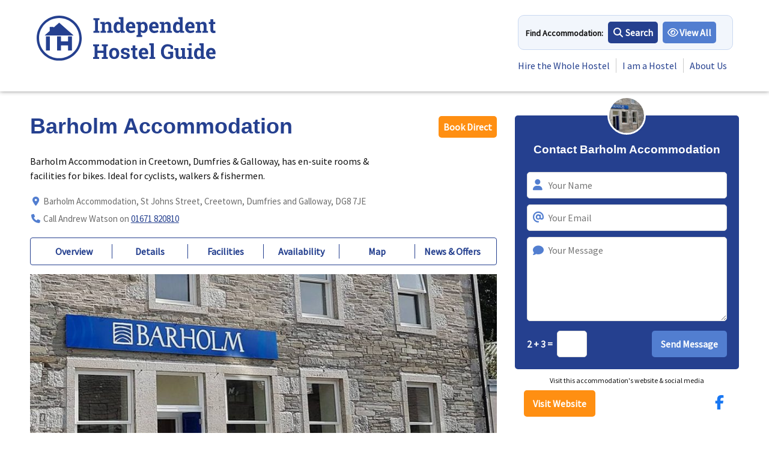

--- FILE ---
content_type: text/html; charset=UTF-8
request_url: https://independenthostels.co.uk/members/barholmaccommodation/
body_size: 23507
content:
<!DOCTYPE html><html lang="en-GB"><head><script data-no-optimize="1">var litespeed_docref=sessionStorage.getItem("litespeed_docref");litespeed_docref&&(Object.defineProperty(document,"referrer",{get:function(){return litespeed_docref}}),sessionStorage.removeItem("litespeed_docref"));</script> <meta charset="UTF-8"><link rel="preconnect" href="https://fonts.gstatic.com/" crossorigin /><meta name="viewport" content="width=device-width, initial-scale=1"><link rel="preconnect" href="https://cdnjs.cloudflare.com"><link rel="preconnect" href="https://stats1.wpmudev.com"><link rel="preconnect" href="https://fonts.googleapis.com"><link rel="preconnect" href="https://fonts.gstatic.com" crossorigin><link rel="preconnect" href="https://kit.fontawesome.com"><meta name="referrer" content="unsafe-url"/><meta name="application-name" content="Independent Hostels"><link rel="profile" href="http://gmpg.org/xfn/11"><link rel="apple-touch-icon" sizes="57x57" href="/apple-touch-icon-57x57.png"><link rel="apple-touch-icon" sizes="60x60" href="/apple-touch-icon-60x60.png"><link rel="apple-touch-icon" sizes="72x72" href="/apple-touch-icon-72x72.png"><link rel="apple-touch-icon" sizes="76x76" href="/apple-touch-icon-76x76.png"><link rel="apple-touch-icon" sizes="114x114" href="/apple-touch-icon-114x114.png"><link rel="apple-touch-icon" sizes="120x120" href="/apple-touch-icon-120x120.png"><link rel="apple-touch-icon" sizes="144x144" href="/apple-touch-icon-144x144.png"><link rel="apple-touch-icon" sizes="152x152" href="/apple-touch-icon-152x152.png"><link rel="apple-touch-icon" sizes="180x180" href="/apple-touch-icon-180x180.png"><link rel="icon" type="image/png" href="/favicon-32x32.png" sizes="32x32"><link rel="icon" type="image/png" href="/android-chrome-192x192.png" sizes="192x192"><link rel="icon" type="image/png" href="/favicon-96x96.png" sizes="96x96"><link rel="icon" type="image/png" href="/favicon-16x16.png" sizes="16x16"><link rel="manifest" href="/manifest.json"><link rel="mask-icon" href="/safari-pinned-tab.svg" color="#25408f"><meta name="apple-mobile-web-app-title" content="IHUK"><meta name="application-name" content="IHUK"><meta name="msapplication-TileColor" content="#25408f"><meta name="msapplication-TileImage" content="/mstile-144x144.png"><meta name="theme-color" content="#25408f"><meta name='robots' content='index, follow, max-image-preview:large, max-snippet:-1, max-video-preview:-1' /><style>img:is([sizes="auto" i], [sizes^="auto," i]) { contain-intrinsic-size: 3000px 1500px }</style><title>Barholm Accommodation | Self Catering Accomm</title><meta name="description" content="Barholm Accommodation in Creetown, Dumfries &amp; Galloway, has en-suite rooms &amp; facilities for bikes. Ideal for cyclists, walkers &amp; fishermen." /><link rel="canonical" href="https://independenthostels.co.uk:443/members/barholmaccommodation/" /><meta property="og:locale" content="en_GB" /><meta property="og:type" content="website" /><meta property="og:site_name" content="Independent Hostels" /><meta property="og:image" content="https://media.independenthostels.co.uk/wp-content/uploads/2019/03/16185038/20994173_864112493765030_9219073216388142858_n-852x493.jpg" /><meta property="og:image:width" content="1200" /><meta property="og:image:height" content="630" /><meta property="og:image:type" content="image/jpeg" /><meta name="twitter:card" content="summary_large_image" /><meta name="twitter:image" content="https://media.independenthostels.co.uk/wp-content/uploads/2019/03/16185038/20994173_864112493765030_9219073216388142858_n-852x493.jpg" /><meta name="twitter:site" content="@indiehostelsuk" /> <script type="application/ld+json" class="yoast-schema-graph">{"@context":"https://schema.org","@graph":[{"@type":"WebSite","@id":"https://independenthostels.co.uk/#website","url":"https://independenthostels.co.uk/","name":"Independent Hostels","description":"The largest network of hostels and bunkhouses in the UK","publisher":{"@id":"https://independenthostels.co.uk/#organization"},"potentialAction":[{"@type":"SearchAction","target":{"@type":"EntryPoint","urlTemplate":"https://independenthostels.co.uk/?s={search_term_string}"},"query-input":{"@type":"PropertyValueSpecification","valueRequired":true,"valueName":"search_term_string"}}],"inLanguage":"en-GB"},{"@type":"Organization","@id":"https://independenthostels.co.uk/#organization","name":"Independent Hostels UK","url":"https://independenthostels.co.uk/","logo":{"@type":"ImageObject","inLanguage":"en-GB","@id":"https://independenthostels.co.uk/#/schema/logo/image/","url":"https://independenthostels.co.uk/wp-content/uploads/2014/01/IH-logo.jpg","contentUrl":"https://independenthostels.co.uk/wp-content/uploads/2014/01/IH-logo.jpg","width":595,"height":595,"caption":"Independent Hostels UK"},"image":{"@id":"https://independenthostels.co.uk/#/schema/logo/image/"},"sameAs":["https://www.facebook.com/IndependentHostelGuide","https://x.com/indiehostelsuk","https://www.instagram.com/indiehostelsuk/","https://www.linkedin.com/company/independent-hostels-uk/","https://www.pinterest.co.uk/indiehostelsuk/","https://www.youtube.com/user/IndependentHostels"]}]}</script> <link rel='dns-prefetch' href='//cdn.jsdelivr.net' /><link rel='dns-prefetch' href='//unpkg.com' /><link rel='dns-prefetch' href='//maps.googleapis.com' /><link rel='dns-prefetch' href='//cdnjs.cloudflare.com' /><link rel="alternate" type="application/rss+xml" title="Independent Hostels &raquo; Feed" href="https://independenthostels.co.uk/feed/" /><link rel="alternate" type="application/rss+xml" title="Independent Hostels &raquo; Comments Feed" href="https://independenthostels.co.uk/comments/feed/" /><style>.lazyload,
			.lazyloading {
				max-width: 100%;
			}</style> <script>WebFontConfig={google:{families:["Source Sans Pro:wght@400;700&display=swap"]}};if ( typeof WebFont === "object" && typeof WebFont.load === "function" ) { WebFont.load( WebFontConfig ); }</script><script data-optimized="1" src="https://independenthostels.co.uk/wp-content/plugins/litespeed-cache/assets/js/webfontloader.min.js"></script> <link data-optimized="1" rel='stylesheet' id='wp-block-library-css' href='https://independenthostels.co.uk/wp-content/litespeed/css/f07df613c230441266136424ccd32dc0.css?ver=32dc0' type='text/css' media='all' /><style id='classic-theme-styles-inline-css' type='text/css'>/*! This file is auto-generated */
.wp-block-button__link{color:#fff;background-color:#32373c;border-radius:9999px;box-shadow:none;text-decoration:none;padding:calc(.667em + 2px) calc(1.333em + 2px);font-size:1.125em}.wp-block-file__button{background:#32373c;color:#fff;text-decoration:none}</style><style id='bp-login-form-style-inline-css' type='text/css'>.widget_bp_core_login_widget .bp-login-widget-user-avatar{float:left}.widget_bp_core_login_widget .bp-login-widget-user-links{margin-left:70px}#bp-login-widget-form label{display:block;font-weight:600;margin:15px 0 5px;width:auto}#bp-login-widget-form input[type=password],#bp-login-widget-form input[type=text]{background-color:#fafafa;border:1px solid #d6d6d6;border-radius:0;font:inherit;font-size:100%;padding:.5em;width:100%}#bp-login-widget-form .bp-login-widget-register-link,#bp-login-widget-form .login-submit{display:inline;width:-moz-fit-content;width:fit-content}#bp-login-widget-form .bp-login-widget-register-link{margin-left:1em}#bp-login-widget-form .bp-login-widget-register-link a{filter:invert(1)}#bp-login-widget-form .bp-login-widget-pwd-link{font-size:80%}</style><style id='bp-primary-nav-style-inline-css' type='text/css'>.buddypress_object_nav .bp-navs{background:#0000;clear:both;overflow:hidden}.buddypress_object_nav .bp-navs ul{margin:0;padding:0}.buddypress_object_nav .bp-navs ul li{list-style:none;margin:0}.buddypress_object_nav .bp-navs ul li a,.buddypress_object_nav .bp-navs ul li span{border:0;display:block;padding:5px 10px;text-decoration:none}.buddypress_object_nav .bp-navs ul li .count{background:#eaeaea;border:1px solid #ccc;border-radius:50%;color:#555;display:inline-block;font-size:12px;margin-left:2px;padding:3px 6px;text-align:center;vertical-align:middle}.buddypress_object_nav .bp-navs ul li a .count:empty{display:none}.buddypress_object_nav .bp-navs ul li.last select{max-width:185px}.buddypress_object_nav .bp-navs ul li.current a,.buddypress_object_nav .bp-navs ul li.selected a{color:#333;opacity:1}.buddypress_object_nav .bp-navs ul li.current a .count,.buddypress_object_nav .bp-navs ul li.selected a .count{background-color:#fff}.buddypress_object_nav .bp-navs ul li.dynamic a .count,.buddypress_object_nav .bp-navs ul li.dynamic.current a .count,.buddypress_object_nav .bp-navs ul li.dynamic.selected a .count{background-color:#5087e5;border:0;color:#fafafa}.buddypress_object_nav .bp-navs ul li.dynamic a:hover .count{background-color:#5087e5;border:0;color:#fff}.buddypress_object_nav .main-navs.dir-navs{margin-bottom:20px}.buddypress_object_nav .bp-navs.group-create-links ul li.current a{text-align:center}.buddypress_object_nav .bp-navs.group-create-links ul li:not(.current),.buddypress_object_nav .bp-navs.group-create-links ul li:not(.current) a{color:#767676}.buddypress_object_nav .bp-navs.group-create-links ul li:not(.current) a:focus,.buddypress_object_nav .bp-navs.group-create-links ul li:not(.current) a:hover{background:none;color:#555}.buddypress_object_nav .bp-navs.group-create-links ul li:not(.current) a[disabled]:focus,.buddypress_object_nav .bp-navs.group-create-links ul li:not(.current) a[disabled]:hover{color:#767676}</style><style id='bp-member-style-inline-css' type='text/css'>[data-type="bp/member"] input.components-placeholder__input{border:1px solid #757575;border-radius:2px;flex:1 1 auto;padding:6px 8px}.bp-block-member{position:relative}.bp-block-member .member-content{display:flex}.bp-block-member .user-nicename{display:block}.bp-block-member .user-nicename a{border:none;color:currentColor;text-decoration:none}.bp-block-member .bp-profile-button{width:100%}.bp-block-member .bp-profile-button a.button{bottom:10px;display:inline-block;margin:18px 0 0;position:absolute;right:0}.bp-block-member.has-cover .item-header-avatar,.bp-block-member.has-cover .member-content,.bp-block-member.has-cover .member-description{z-index:2}.bp-block-member.has-cover .member-content,.bp-block-member.has-cover .member-description{padding-top:75px}.bp-block-member.has-cover .bp-member-cover-image{background-color:#c5c5c5;background-position:top;background-repeat:no-repeat;background-size:cover;border:0;display:block;height:150px;left:0;margin:0;padding:0;position:absolute;top:0;width:100%;z-index:1}.bp-block-member img.avatar{height:auto;width:auto}.bp-block-member.avatar-none .item-header-avatar{display:none}.bp-block-member.avatar-none.has-cover{min-height:200px}.bp-block-member.avatar-full{min-height:150px}.bp-block-member.avatar-full .item-header-avatar{width:180px}.bp-block-member.avatar-thumb .member-content{align-items:center;min-height:50px}.bp-block-member.avatar-thumb .item-header-avatar{width:70px}.bp-block-member.avatar-full.has-cover{min-height:300px}.bp-block-member.avatar-full.has-cover .item-header-avatar{width:200px}.bp-block-member.avatar-full.has-cover img.avatar{background:#fffc;border:2px solid #fff;margin-left:20px}.bp-block-member.avatar-thumb.has-cover .item-header-avatar{padding-top:75px}.entry .entry-content .bp-block-member .user-nicename a{border:none;color:currentColor;text-decoration:none}</style><style id='bp-members-style-inline-css' type='text/css'>[data-type="bp/members"] .components-placeholder.is-appender{min-height:0}[data-type="bp/members"] .components-placeholder.is-appender .components-placeholder__label:empty{display:none}[data-type="bp/members"] .components-placeholder input.components-placeholder__input{border:1px solid #757575;border-radius:2px;flex:1 1 auto;padding:6px 8px}[data-type="bp/members"].avatar-none .member-description{width:calc(100% - 44px)}[data-type="bp/members"].avatar-full .member-description{width:calc(100% - 224px)}[data-type="bp/members"].avatar-thumb .member-description{width:calc(100% - 114px)}[data-type="bp/members"] .member-content{position:relative}[data-type="bp/members"] .member-content .is-right{position:absolute;right:2px;top:2px}[data-type="bp/members"] .columns-2 .member-content .member-description,[data-type="bp/members"] .columns-3 .member-content .member-description,[data-type="bp/members"] .columns-4 .member-content .member-description{padding-left:44px;width:calc(100% - 44px)}[data-type="bp/members"] .columns-3 .is-right{right:-10px}[data-type="bp/members"] .columns-4 .is-right{right:-50px}.bp-block-members.is-grid{display:flex;flex-wrap:wrap;padding:0}.bp-block-members.is-grid .member-content{margin:0 1.25em 1.25em 0;width:100%}@media(min-width:600px){.bp-block-members.columns-2 .member-content{width:calc(50% - .625em)}.bp-block-members.columns-2 .member-content:nth-child(2n){margin-right:0}.bp-block-members.columns-3 .member-content{width:calc(33.33333% - .83333em)}.bp-block-members.columns-3 .member-content:nth-child(3n){margin-right:0}.bp-block-members.columns-4 .member-content{width:calc(25% - .9375em)}.bp-block-members.columns-4 .member-content:nth-child(4n){margin-right:0}}.bp-block-members .member-content{display:flex;flex-direction:column;padding-bottom:1em;text-align:center}.bp-block-members .member-content .item-header-avatar,.bp-block-members .member-content .member-description{width:100%}.bp-block-members .member-content .item-header-avatar{margin:0 auto}.bp-block-members .member-content .item-header-avatar img.avatar{display:inline-block}@media(min-width:600px){.bp-block-members .member-content{flex-direction:row;text-align:left}.bp-block-members .member-content .item-header-avatar,.bp-block-members .member-content .member-description{width:auto}.bp-block-members .member-content .item-header-avatar{margin:0}}.bp-block-members .member-content .user-nicename{display:block}.bp-block-members .member-content .user-nicename a{border:none;color:currentColor;text-decoration:none}.bp-block-members .member-content time{color:#767676;display:block;font-size:80%}.bp-block-members.avatar-none .item-header-avatar{display:none}.bp-block-members.avatar-full{min-height:190px}.bp-block-members.avatar-full .item-header-avatar{width:180px}.bp-block-members.avatar-thumb .member-content{min-height:80px}.bp-block-members.avatar-thumb .item-header-avatar{width:70px}.bp-block-members.columns-2 .member-content,.bp-block-members.columns-3 .member-content,.bp-block-members.columns-4 .member-content{display:block;text-align:center}.bp-block-members.columns-2 .member-content .item-header-avatar,.bp-block-members.columns-3 .member-content .item-header-avatar,.bp-block-members.columns-4 .member-content .item-header-avatar{margin:0 auto}.bp-block-members img.avatar{height:auto;max-width:-moz-fit-content;max-width:fit-content;width:auto}.bp-block-members .member-content.has-activity{align-items:center}.bp-block-members .member-content.has-activity .item-header-avatar{padding-right:1em}.bp-block-members .member-content.has-activity .wp-block-quote{margin-bottom:0;text-align:left}.bp-block-members .member-content.has-activity .wp-block-quote cite a,.entry .entry-content .bp-block-members .user-nicename a{border:none;color:currentColor;text-decoration:none}</style><style id='bp-dynamic-members-style-inline-css' type='text/css'>.bp-dynamic-block-container .item-options{font-size:.5em;margin:0 0 1em;padding:1em 0}.bp-dynamic-block-container .item-options a.selected{font-weight:600}.bp-dynamic-block-container ul.item-list{list-style:none;margin:1em 0;padding-left:0}.bp-dynamic-block-container ul.item-list li{margin-bottom:1em}.bp-dynamic-block-container ul.item-list li:after,.bp-dynamic-block-container ul.item-list li:before{content:" ";display:table}.bp-dynamic-block-container ul.item-list li:after{clear:both}.bp-dynamic-block-container ul.item-list li .item-avatar{float:left;width:60px}.bp-dynamic-block-container ul.item-list li .item{margin-left:70px}</style><style id='bp-online-members-style-inline-css' type='text/css'>.widget_bp_core_whos_online_widget .avatar-block,[data-type="bp/online-members"] .avatar-block{display:flex;flex-flow:row wrap}.widget_bp_core_whos_online_widget .avatar-block img,[data-type="bp/online-members"] .avatar-block img{margin:.5em}</style><style id='bp-active-members-style-inline-css' type='text/css'>.widget_bp_core_recently_active_widget .avatar-block,[data-type="bp/active-members"] .avatar-block{display:flex;flex-flow:row wrap}.widget_bp_core_recently_active_widget .avatar-block img,[data-type="bp/active-members"] .avatar-block img{margin:.5em}</style><style id='global-styles-inline-css' type='text/css'>:root{--wp--preset--aspect-ratio--square: 1;--wp--preset--aspect-ratio--4-3: 4/3;--wp--preset--aspect-ratio--3-4: 3/4;--wp--preset--aspect-ratio--3-2: 3/2;--wp--preset--aspect-ratio--2-3: 2/3;--wp--preset--aspect-ratio--16-9: 16/9;--wp--preset--aspect-ratio--9-16: 9/16;--wp--preset--color--black: #000000;--wp--preset--color--cyan-bluish-gray: #abb8c3;--wp--preset--color--white: #ffffff;--wp--preset--color--pale-pink: #f78da7;--wp--preset--color--vivid-red: #cf2e2e;--wp--preset--color--luminous-vivid-orange: #ff6900;--wp--preset--color--luminous-vivid-amber: #fcb900;--wp--preset--color--light-green-cyan: #7bdcb5;--wp--preset--color--vivid-green-cyan: #00d084;--wp--preset--color--pale-cyan-blue: #8ed1fc;--wp--preset--color--vivid-cyan-blue: #0693e3;--wp--preset--color--vivid-purple: #9b51e0;--wp--preset--gradient--vivid-cyan-blue-to-vivid-purple: linear-gradient(135deg,rgba(6,147,227,1) 0%,rgb(155,81,224) 100%);--wp--preset--gradient--light-green-cyan-to-vivid-green-cyan: linear-gradient(135deg,rgb(122,220,180) 0%,rgb(0,208,130) 100%);--wp--preset--gradient--luminous-vivid-amber-to-luminous-vivid-orange: linear-gradient(135deg,rgba(252,185,0,1) 0%,rgba(255,105,0,1) 100%);--wp--preset--gradient--luminous-vivid-orange-to-vivid-red: linear-gradient(135deg,rgba(255,105,0,1) 0%,rgb(207,46,46) 100%);--wp--preset--gradient--very-light-gray-to-cyan-bluish-gray: linear-gradient(135deg,rgb(238,238,238) 0%,rgb(169,184,195) 100%);--wp--preset--gradient--cool-to-warm-spectrum: linear-gradient(135deg,rgb(74,234,220) 0%,rgb(151,120,209) 20%,rgb(207,42,186) 40%,rgb(238,44,130) 60%,rgb(251,105,98) 80%,rgb(254,248,76) 100%);--wp--preset--gradient--blush-light-purple: linear-gradient(135deg,rgb(255,206,236) 0%,rgb(152,150,240) 100%);--wp--preset--gradient--blush-bordeaux: linear-gradient(135deg,rgb(254,205,165) 0%,rgb(254,45,45) 50%,rgb(107,0,62) 100%);--wp--preset--gradient--luminous-dusk: linear-gradient(135deg,rgb(255,203,112) 0%,rgb(199,81,192) 50%,rgb(65,88,208) 100%);--wp--preset--gradient--pale-ocean: linear-gradient(135deg,rgb(255,245,203) 0%,rgb(182,227,212) 50%,rgb(51,167,181) 100%);--wp--preset--gradient--electric-grass: linear-gradient(135deg,rgb(202,248,128) 0%,rgb(113,206,126) 100%);--wp--preset--gradient--midnight: linear-gradient(135deg,rgb(2,3,129) 0%,rgb(40,116,252) 100%);--wp--preset--font-size--small: 13px;--wp--preset--font-size--medium: 20px;--wp--preset--font-size--large: 36px;--wp--preset--font-size--x-large: 42px;--wp--preset--spacing--20: 0.44rem;--wp--preset--spacing--30: 0.67rem;--wp--preset--spacing--40: 1rem;--wp--preset--spacing--50: 1.5rem;--wp--preset--spacing--60: 2.25rem;--wp--preset--spacing--70: 3.38rem;--wp--preset--spacing--80: 5.06rem;--wp--preset--shadow--natural: 6px 6px 9px rgba(0, 0, 0, 0.2);--wp--preset--shadow--deep: 12px 12px 50px rgba(0, 0, 0, 0.4);--wp--preset--shadow--sharp: 6px 6px 0px rgba(0, 0, 0, 0.2);--wp--preset--shadow--outlined: 6px 6px 0px -3px rgba(255, 255, 255, 1), 6px 6px rgba(0, 0, 0, 1);--wp--preset--shadow--crisp: 6px 6px 0px rgba(0, 0, 0, 1);}:where(.is-layout-flex){gap: 0.5em;}:where(.is-layout-grid){gap: 0.5em;}body .is-layout-flex{display: flex;}.is-layout-flex{flex-wrap: wrap;align-items: center;}.is-layout-flex > :is(*, div){margin: 0;}body .is-layout-grid{display: grid;}.is-layout-grid > :is(*, div){margin: 0;}:where(.wp-block-columns.is-layout-flex){gap: 2em;}:where(.wp-block-columns.is-layout-grid){gap: 2em;}:where(.wp-block-post-template.is-layout-flex){gap: 1.25em;}:where(.wp-block-post-template.is-layout-grid){gap: 1.25em;}.has-black-color{color: var(--wp--preset--color--black) !important;}.has-cyan-bluish-gray-color{color: var(--wp--preset--color--cyan-bluish-gray) !important;}.has-white-color{color: var(--wp--preset--color--white) !important;}.has-pale-pink-color{color: var(--wp--preset--color--pale-pink) !important;}.has-vivid-red-color{color: var(--wp--preset--color--vivid-red) !important;}.has-luminous-vivid-orange-color{color: var(--wp--preset--color--luminous-vivid-orange) !important;}.has-luminous-vivid-amber-color{color: var(--wp--preset--color--luminous-vivid-amber) !important;}.has-light-green-cyan-color{color: var(--wp--preset--color--light-green-cyan) !important;}.has-vivid-green-cyan-color{color: var(--wp--preset--color--vivid-green-cyan) !important;}.has-pale-cyan-blue-color{color: var(--wp--preset--color--pale-cyan-blue) !important;}.has-vivid-cyan-blue-color{color: var(--wp--preset--color--vivid-cyan-blue) !important;}.has-vivid-purple-color{color: var(--wp--preset--color--vivid-purple) !important;}.has-black-background-color{background-color: var(--wp--preset--color--black) !important;}.has-cyan-bluish-gray-background-color{background-color: var(--wp--preset--color--cyan-bluish-gray) !important;}.has-white-background-color{background-color: var(--wp--preset--color--white) !important;}.has-pale-pink-background-color{background-color: var(--wp--preset--color--pale-pink) !important;}.has-vivid-red-background-color{background-color: var(--wp--preset--color--vivid-red) !important;}.has-luminous-vivid-orange-background-color{background-color: var(--wp--preset--color--luminous-vivid-orange) !important;}.has-luminous-vivid-amber-background-color{background-color: var(--wp--preset--color--luminous-vivid-amber) !important;}.has-light-green-cyan-background-color{background-color: var(--wp--preset--color--light-green-cyan) !important;}.has-vivid-green-cyan-background-color{background-color: var(--wp--preset--color--vivid-green-cyan) !important;}.has-pale-cyan-blue-background-color{background-color: var(--wp--preset--color--pale-cyan-blue) !important;}.has-vivid-cyan-blue-background-color{background-color: var(--wp--preset--color--vivid-cyan-blue) !important;}.has-vivid-purple-background-color{background-color: var(--wp--preset--color--vivid-purple) !important;}.has-black-border-color{border-color: var(--wp--preset--color--black) !important;}.has-cyan-bluish-gray-border-color{border-color: var(--wp--preset--color--cyan-bluish-gray) !important;}.has-white-border-color{border-color: var(--wp--preset--color--white) !important;}.has-pale-pink-border-color{border-color: var(--wp--preset--color--pale-pink) !important;}.has-vivid-red-border-color{border-color: var(--wp--preset--color--vivid-red) !important;}.has-luminous-vivid-orange-border-color{border-color: var(--wp--preset--color--luminous-vivid-orange) !important;}.has-luminous-vivid-amber-border-color{border-color: var(--wp--preset--color--luminous-vivid-amber) !important;}.has-light-green-cyan-border-color{border-color: var(--wp--preset--color--light-green-cyan) !important;}.has-vivid-green-cyan-border-color{border-color: var(--wp--preset--color--vivid-green-cyan) !important;}.has-pale-cyan-blue-border-color{border-color: var(--wp--preset--color--pale-cyan-blue) !important;}.has-vivid-cyan-blue-border-color{border-color: var(--wp--preset--color--vivid-cyan-blue) !important;}.has-vivid-purple-border-color{border-color: var(--wp--preset--color--vivid-purple) !important;}.has-vivid-cyan-blue-to-vivid-purple-gradient-background{background: var(--wp--preset--gradient--vivid-cyan-blue-to-vivid-purple) !important;}.has-light-green-cyan-to-vivid-green-cyan-gradient-background{background: var(--wp--preset--gradient--light-green-cyan-to-vivid-green-cyan) !important;}.has-luminous-vivid-amber-to-luminous-vivid-orange-gradient-background{background: var(--wp--preset--gradient--luminous-vivid-amber-to-luminous-vivid-orange) !important;}.has-luminous-vivid-orange-to-vivid-red-gradient-background{background: var(--wp--preset--gradient--luminous-vivid-orange-to-vivid-red) !important;}.has-very-light-gray-to-cyan-bluish-gray-gradient-background{background: var(--wp--preset--gradient--very-light-gray-to-cyan-bluish-gray) !important;}.has-cool-to-warm-spectrum-gradient-background{background: var(--wp--preset--gradient--cool-to-warm-spectrum) !important;}.has-blush-light-purple-gradient-background{background: var(--wp--preset--gradient--blush-light-purple) !important;}.has-blush-bordeaux-gradient-background{background: var(--wp--preset--gradient--blush-bordeaux) !important;}.has-luminous-dusk-gradient-background{background: var(--wp--preset--gradient--luminous-dusk) !important;}.has-pale-ocean-gradient-background{background: var(--wp--preset--gradient--pale-ocean) !important;}.has-electric-grass-gradient-background{background: var(--wp--preset--gradient--electric-grass) !important;}.has-midnight-gradient-background{background: var(--wp--preset--gradient--midnight) !important;}.has-small-font-size{font-size: var(--wp--preset--font-size--small) !important;}.has-medium-font-size{font-size: var(--wp--preset--font-size--medium) !important;}.has-large-font-size{font-size: var(--wp--preset--font-size--large) !important;}.has-x-large-font-size{font-size: var(--wp--preset--font-size--x-large) !important;}
:where(.wp-block-post-template.is-layout-flex){gap: 1.25em;}:where(.wp-block-post-template.is-layout-grid){gap: 1.25em;}
:where(.wp-block-columns.is-layout-flex){gap: 2em;}:where(.wp-block-columns.is-layout-grid){gap: 2em;}
:root :where(.wp-block-pullquote){font-size: 1.5em;line-height: 1.6;}</style><link data-optimized="1" rel='stylesheet' id='bbp-default-css' href='https://independenthostels.co.uk/wp-content/litespeed/css/9acda1b9f1d33b50125461f99584eaf6.css?ver=4eaf6' type='text/css' media='all' /><link data-optimized="1" rel='stylesheet' id='ihuk-ical-css' href='https://independenthostels.co.uk/wp-content/litespeed/css/d7c312bfaf40d0628ef825c43870697e.css?ver=0697e' type='text/css' media='all' /><link rel='stylesheet' id='ol-switcher-css-css' href='https://unpkg.com/ol-layerswitcher@4.1.0/dist/ol-layerswitcher.css' type='text/css' media='all' /><link rel='stylesheet' id='litepicker-css-css' href='https://cdn.jsdelivr.net/npm/litepicker/dist/css/litepicker.css' type='text/css' media='all' /><link data-optimized="1" rel='stylesheet' id='ihuk-maps-custom-style-css' href='https://independenthostels.co.uk/wp-content/litespeed/css/1ce6759ff0db4bc5a47e67f04c1e4384.css?ver=e4384' type='text/css' media='all' /><link data-optimized="1" rel='stylesheet' id='st-trigger-button-style-css' href='https://independenthostels.co.uk/wp-content/litespeed/css/34d7a8596f112e38e878fa0f30329bbe.css?ver=29bbe' type='text/css' media='all' /><link rel='stylesheet' id='slick-css' href='https://cdnjs.cloudflare.com/ajax/libs/slick-carousel/1.8.1/slick.min.css' type='text/css' media='all' /><link rel='stylesheet' id='slick-theme-css' href='https://cdnjs.cloudflare.com/ajax/libs/slick-carousel/1.8.1/slick-theme.min.css' type='text/css' media='all' /><link data-optimized="1" rel='stylesheet' id='ihuk-2018-style-css' href='https://independenthostels.co.uk/wp-content/litespeed/css/e180813c66929c910bc331195a0cb7ae.css?ver=cb7ae' type='text/css' media='all' /><link rel='stylesheet' id='ol-layerswitcher-css' href='https://unpkg.com/ol-layerswitcher@4.1.0/dist/ol-layerswitcher.css' type='text/css' media='all' /><link data-optimized="1" rel='stylesheet' id='tablepress-default-css' href='https://independenthostels.co.uk/wp-content/litespeed/css/7b836c09533a4d59db77da30445cce56.css?ver=cce56' type='text/css' media='all' /><link data-optimized="1" rel='stylesheet' id='sib-front-css-css' href='https://independenthostels.co.uk/wp-content/litespeed/css/ad9f7ca79878b271f8c3914f3221b2c1.css?ver=1b2c1' type='text/css' media='all' /> <script type="text/javascript" src="//cdnjs.cloudflare.com/ajax/libs/jquery/3.7.1/jquery.min.js" id="jquery-js"></script> <script type="text/javascript" src="https://cdn.jsdelivr.net/npm/ol@v10.1.0/dist/ol.js" id="ol-js-js"></script> <script type="text/javascript" src="https://unpkg.com/ol-layerswitcher@4.1.0/dist/ol-layerswitcher.js" id="ol-switcher-js-js"></script> <script type="text/javascript" src="https://cdn.jsdelivr.net/npm/litepicker/dist/litepicker.js" id="litepicker-js-js"></script> <script type="text/javascript" id="hostel-map-js-js-before">/*  */
const hostelMapData = {"primaryLat":"54.898869","primaryLon":"-4.379141","primaryDisplayName":"Barholm Accommodation","nearbyHostels":[{"user_id":"2027","lat":"54.533752","lon":"-3.384755","display_name":"The Wild Wool Barn","user_link":"https:\/\/independenthostels.co.uk\/members\/thewildwoolbarn\/"},{"user_id":"190","lat":"55.028567","lon":"-3.657739","display_name":"Marthrown of Mabie Bunkhouse","user_link":"https:\/\/independenthostels.co.uk\/members\/marthrownofmabiebunkhouse\/"},{"user_id":"301","lat":"54.301531","lon":"-4.353757","display_name":"Maughold Venture Centre Bunkhouse","user_link":"https:\/\/independenthostels.co.uk\/members\/maugholdventurecentrebunkhouse\/"},{"user_id":"3252","lat":"55.336422","lon":"-3.434164","display_name":"Moffat Independent Hostel","user_link":"https:\/\/independenthostels.co.uk\/members\/moffatindependenthostel\/"},{"user_id":"53","lat":"54.514853","lon":"-3.331188","display_name":"Low Gillerthwaite Field Centre","user_link":"https:\/\/independenthostels.co.uk\/members\/lowgillerthwaitefieldcentre\/"},{"user_id":"508","lat":"55.335087","lon":"-3.434712","display_name":"Well Road Centre Group Accommodation","user_link":"https:\/\/independenthostels.co.uk\/members\/wellroadcentregroupaccommodation\/"},{"user_id":"3402","lat":"55.41622949120104","lon":"-3.760827084658048","display_name":"Hopetoun Bothy","user_link":"https:\/\/independenthostels.co.uk\/members\/hopetounbothy\/"},{"user_id":"3403","lat":"54.73496727970241","lon":"-4.414819384657433","display_name":"New Town Hall Bunkhouse","user_link":"https:\/\/independenthostels.co.uk\/members\/newtownhallbunkhouse\/"}],"nearbyHostelsBoundingBox":70,"nearbyHostelsMapBoundingBox":40};
/*  */</script> <script type="text/javascript" src="https://cdn.jsdelivr.net/npm/ol@v9.1.0/dist/ol.js" id="ol-maps-js"></script> <script type="text/javascript" src="https://unpkg.com/ol-layerswitcher@4.1.0/dist/ol-layerswitcher.js" id="ol-layerswitcher-js"></script> <script type="text/javascript" id="sib-front-js-js-extra">/*  */
var sibErrMsg = {"invalidMail":"Please fill out valid email address","requiredField":"Please fill out required fields","invalidDateFormat":"Please fill out valid date format","invalidSMSFormat":"Please fill out valid phone number"};
var ajax_sib_front_object = {"ajax_url":"https:\/\/independenthostels.co.uk\/wp-admin\/admin-ajax.php","ajax_nonce":"737f5f05e2","flag_url":"https:\/\/independenthostels.co.uk\/wp-content\/plugins\/mailin\/img\/flags\/"};
/*  */</script> <link rel="https://api.w.org/" href="https://independenthostels.co.uk/wp-json/" /><link rel="alternate" title="JSON" type="application/json" href="https://independenthostels.co.uk/wp-json/wp/v2/pages/0" /><link rel="EditURI" type="application/rsd+xml" title="RSD" href="https://independenthostels.co.uk/xmlrpc.php?rsd" /><link rel="alternate" title="oEmbed (JSON)" type="application/json+oembed" href="https://independenthostels.co.uk/wp-json/oembed/1.0/embed?url" /><link rel="alternate" title="oEmbed (XML)" type="text/xml+oembed" href="https://independenthostels.co.uk/wp-json/oembed/1.0/embed?url&#038;format=xml" /> <script type="text/javascript">var ajaxurl = 'https://independenthostels.co.uk/wp-admin/admin-ajax.php';</script> <script type="text/javascript">(function(url){
	if(/(?:Chrome\/26\.0\.1410\.63 Safari\/537\.31|WordfenceTestMonBot)/.test(navigator.userAgent)){ return; }
	var addEvent = function(evt, handler) {
		if (window.addEventListener) {
			document.addEventListener(evt, handler, false);
		} else if (window.attachEvent) {
			document.attachEvent('on' + evt, handler);
		}
	};
	var removeEvent = function(evt, handler) {
		if (window.removeEventListener) {
			document.removeEventListener(evt, handler, false);
		} else if (window.detachEvent) {
			document.detachEvent('on' + evt, handler);
		}
	};
	var evts = 'contextmenu dblclick drag dragend dragenter dragleave dragover dragstart drop keydown keypress keyup mousedown mousemove mouseout mouseover mouseup mousewheel scroll'.split(' ');
	var logHuman = function() {
		if (window.wfLogHumanRan) { return; }
		window.wfLogHumanRan = true;
		var wfscr = document.createElement('script');
		wfscr.type = 'text/javascript';
		wfscr.async = true;
		wfscr.src = url + '&r=' + Math.random();
		(document.getElementsByTagName('head')[0]||document.getElementsByTagName('body')[0]).appendChild(wfscr);
		for (var i = 0; i < evts.length; i++) {
			removeEvent(evts[i], logHuman);
		}
	};
	for (var i = 0; i < evts.length; i++) {
		addEvent(evts[i], logHuman);
	}
})('//independenthostels.co.uk/?wordfence_lh=1&hid=B3FFE4CEAF43BECB182222A632D807D2');</script> <script>document.documentElement.className = document.documentElement.className.replace('no-js', 'js');</script> <style>.no-js img.lazyload {
				display: none;
			}

			figure.wp-block-image img.lazyloading {
				min-width: 150px;
			}

			.lazyload,
			.lazyloading {
				--smush-placeholder-width: 100px;
				--smush-placeholder-aspect-ratio: 1/1;
				width: var(--smush-image-width, var(--smush-placeholder-width)) !important;
				aspect-ratio: var(--smush-image-aspect-ratio, var(--smush-placeholder-aspect-ratio)) !important;
			}

						.lazyload, .lazyloading {
				opacity: 0;
			}

			.lazyloaded {
				opacity: 1;
				transition: opacity 400ms;
				transition-delay: 0ms;
			}</style><link rel='canonical' href='https://independenthostels.co.uk/members/barholmaccommodation/' /> <script src="https://kit.fontawesome.com/35d51a69e7.js" crossorigin="anonymous" async></script> <style>body {
            line-height: 1.5;
        }

        .site-header-wrapper { height: 219px; overflow: hidden; }
        .main-navigation { height: 110px; overflow: hidden;}
        .nav-accommodation-wrapper { width: 272px; height: 45px; overflow: hidden;}
        .main-menu-wrapper { width: 300px; height: 57px; overflow: hidden;}

        @media all and (min-width: 340px) {
            .site-header-wrapper { height: 224px;}

            .nav-accommodation-wrapper { width: 308px;}
        }

        @media all and (min-width: 400px) {
            .nav-accommodation-wrapper { width: 358px; height: 48px;}

            .main-menu-wrapper { width: 350px; height: 36px;}
        }

        @media all and (min-width: 400px) {
            .nav-accommodation-wrapper {height: 58px;}
        }
        @media all and (min-width: 410px) {
            .site-header-wrapper { height: 240px;}

            .main-navigation { height: 126px;}
        }

        @media all and (min-width: 810px) {
            .site-header-wrapper { height: 152px;}
            .main-navigation { height: 102px;}
        }

        @media all and (min-width: 890px) {
            .site-header-wrapper { height: 152px;}



            .main-menu-wrapper { width: 455px; height: 36px;}
        }

        .slick-slider {
            opacity: 0;
            visibility: hidden;
            transition: opacity 0.2s ease;
            -webkit-transition: opacity 0.2s ease;
        }


        .slick-slider.slick-initialized {
            visibility: visible;
            opacity: 1;
        }

        [style*="--aspect-ratio"] > :first-child {
            width: 100%;
        }
        [style*="--aspect-ratio"] > img {
            height: auto;
        }
        @supports (--custom:property) {
            [style*="--aspect-ratio"] {
                position: relative;
            }

            [style*="--aspect-ratio"]::before {
                content: "";
                display: block;
                padding-bottom: calc(100% / (var(--aspect-ratio)));
            }

            [style*="--aspect-ratio"] > :first-child {
                position: absolute;
                top: 0;
                left: 0;
                height: 100%;
            }
        }

        ul.slides li {
            display: none;
        }</style></head><body class="xprofile bp-user my-profile profile public buddypress bbp-user-page single singular bbpress bbp-no-js wp-singular page-template-default page page-id-0 page-parent wp-theme-ihuk-2018 js"><div id="page" class="site">
<a class="skip-link screen-reader-text" href="#content">Skip to content</a><div class="site-header-wrapper"><div class="ug-wrapper"><div class="ug-row"><div class="ug-col-12"><header id="masthead" class="site-header ug-cf"><div class="site-branding"><div class="logo">
<a href="https://independenthostels.co.uk/" title="Independent Hostels" rel="home" class="svg">
<img data-src="https://independenthostels.co.uk/wp-content/themes/ihuk-2018/img/logo.svg" width="300" height="77" class="logo_main svg lazyload"
alt="Independent Hostels - The largest network of hostels and bunkhouses in the UK" src="[data-uri]" style="--smush-placeholder-width: 300px; --smush-placeholder-aspect-ratio: 300/77;" />
<img data-src="https://independenthostels.co.uk/wp-content/themes/ihuk-2018/img/logo.png" width="300" height="77" class="logo_main ie lazyload"
alt="Independent Hostels - The largest network of hostels and bunkhouses in the UK" src="[data-uri]" style="--smush-placeholder-width: 300px; --smush-placeholder-aspect-ratio: 300/77;" />
</a></div><div class="book">
<a href="/buy-independent-hostel-guide/">
<img data-src="https://independenthostels.co.uk/wp-content/themes/ihuk-2018/img/book-alt.svg" class="book_main svg lazyload" alt="Buy the guidebook" src="[data-uri]" />
<img data-src="https://independenthostels.co.uk/wp-content/themes/ihuk-2018/img/book.png" class="book_main ie lazyload" alt="Buy the guidebook" src="[data-uri]" style="--smush-placeholder-width: 46px; --smush-placeholder-aspect-ratio: 46/64;" />
</a></div></div><nav id="site-navigation" class="main-navigation"><div class="nav-buttons"><div class="nav-accommodation-wrapper">
<span>Find Accommodation:</span>
<a href="#" class="button solid primary small find-accommodation"><i class="fas fa-search"></i> Search</a>
<a href="#" class="button solid secondary small places-to-stay"><i class="far fa-eye"></i> View All</a></div><a href="#" class="button solid secondary menu-toggle" aria-controls="primary-menu" aria-expanded="false"><i class="fas fa-bars"></i> Menu</a></div><div class="main-menu-wrapper">
<a class="menu-close" href="#">Close <i class="fas fa-times fa-lg"></i></a><div class="menu-primary-container"><ul id="primary-menu" class="menu"><li id="menu-item-19485" class="menu-item menu-item-type-post_type menu-item-object-page menu-item-19485"><a href="https://independenthostels.co.uk/group-accommodation/">Hire the Whole Hostel</a></li><li id="menu-item-19487" class="menu-item menu-item-type-post_type menu-item-object-page menu-item-19487"><a href="https://independenthostels.co.uk/advertise-your-hostel/">I am a Hostel</a></li><li id="menu-item-250087" class="menu-item menu-item-type-post_type menu-item-object-page menu-item-250087"><a href="https://independenthostels.co.uk/hostel-network/">About Us</a></li></ul></div><div class="cf" style="clear:both;"></div></div><div class="ug-cf"></div></nav></header></div></div></div></div><div id="places-to-stay" class="places_to_stay_megamenu ihuk_megamenu" role="dialog" aria-hidden="true" style="display: none"><div class="megamenu-content">
<a class="close-modal" href="#"><i class="fas fa-times fa-lg"></i></a><nav><div class="ug-wrapper"><div class="ug-row"><div class="ug-col-12 ug-col-m-6 ug-col-l-3 megamenu-col"><div class="menu-places-to-stay-england-container"><ul id="places-to-stay_england" class="menu"><li id="menu-item-26311" class="menu-item menu-item-type-custom menu-item-object-custom menu-item-has-children menu-item-26311"><a href="/england-bunkhouses-campingbarns-bunkbarns-hostels/">England</a><ul class="sub-menu"><li id="menu-item-26408" class="menu-item menu-item-type-post_type menu-item-object-discovery menu-item-26408"><a href="https://independenthostels.co.uk/london-hostels-backpackers-bunkhouses/">London</a></li><li id="menu-item-26409" class="menu-item menu-item-type-post_type menu-item-object-discovery menu-item-26409"><a href="https://independenthostels.co.uk/south-east-england-bunkhouses-camping-barns-hostels/">South East England</a></li><li id="menu-item-257097" class="menu-item menu-item-type-post_type menu-item-object-discovery menu-item-257097"><a href="https://independenthostels.co.uk/dorset-national-landscape-accommodation/">Dorset</a></li><li id="menu-item-26266" class="menu-item menu-item-type-post_type menu-item-object-discovery menu-item-26266"><a href="https://independenthostels.co.uk/cornwall-devon-west-country-bunkhouses-camping-barns-hostels/">Cornwall and Devon</a></li><li id="menu-item-34453" class="menu-item menu-item-type-post_type menu-item-object-discovery menu-item-34453"><a href="https://independenthostels.co.uk/hostels-in-bristol-great-places-to-stay-in-bristol-city-centre/">Bristol &#038; Somerset</a></li><li id="menu-item-26268" class="menu-item menu-item-type-post_type menu-item-object-discovery menu-item-26268"><a href="https://independenthostels.co.uk/dartmoor-national-park-exmoor-national-park-hostel-and-bunkhouse-accommodation/">Exmoor &#038; Dartmoor</a></li><li id="menu-item-26410" class="menu-item menu-item-type-post_type menu-item-object-discovery menu-item-26410"><a href="https://independenthostels.co.uk/peak-district-bunkhouses-camping-barns-hostels/">Peak District</a></li><li id="menu-item-26265" class="menu-item menu-item-type-post_type menu-item-object-discovery menu-item-26265"><a href="https://independenthostels.co.uk/central-england-shropshire-bunkhouses-camping-barns-hostels/">Central &#038; Shropshire</a></li><li id="menu-item-26411" class="menu-item menu-item-type-post_type menu-item-object-discovery menu-item-26411"><a href="https://independenthostels.co.uk/norfolk-suffolk-east-england-bunkhouses-camping-barns-hostels/">East of England</a></li><li id="menu-item-26271" class="menu-item menu-item-type-post_type menu-item-object-discovery menu-item-26271"><a href="https://independenthostels.co.uk/lake-district-cumbria-bunkhouses-camping-barns-hostels/">Lake District</a></li><li id="menu-item-26412" class="menu-item menu-item-type-post_type menu-item-object-discovery menu-item-26412"><a href="https://independenthostels.co.uk/yorkshire-bunkhouses-camping-barns-hostels/">Yorkshire &#038; Lancashire</a></li><li id="menu-item-26413" class="menu-item menu-item-type-post_type menu-item-object-discovery menu-item-26413"><a href="https://independenthostels.co.uk/north-pennines-bunkhouses-camping-barns-hostels/">North Pennines</a></li><li id="menu-item-26414" class="menu-item menu-item-type-post_type menu-item-object-discovery menu-item-26414"><a href="https://independenthostels.co.uk/northumberland-bunkhouses-camping-barns-hostels/">Northumberland</a></li></ul></li><li id="menu-item-36376" class="menu-item menu-item-type-post_type menu-item-object-discovery menu-item-36376"><a href="https://independenthostels.co.uk/isle-of-man-bunkhouses-camping-barns-hostels/">Isle of Man</a></li><li id="menu-item-36377" class="menu-item menu-item-type-post_type menu-item-object-discovery menu-item-36377"><a href="https://independenthostels.co.uk/jersey-channel-islands-bunkhouses-camping-barns-hostels/">Channel Islands</a></li><li id="menu-item-261771" class="menu-item menu-item-type-post_type menu-item-object-discovery menu-item-261771"><a href="https://independenthostels.co.uk/northern-ireland-bunkhouses-hostels/">Northern Ireland</a></li></ul></div></div><div class="ug-col-12 u g-col-m-6 ug-col-l-3 megamenu-col"><div class="menu-places-to-stay-wales-container"><ul id="places-to-stay_wales" class="menu"><li id="menu-item-26313" class="menu-item menu-item-type-custom menu-item-object-custom menu-item-has-children menu-item-26313"><a href="/wales-welsh-bunkhouses-camping-barns-hostels/">Wales</a><ul class="sub-menu"><li id="menu-item-26318" class="menu-item menu-item-type-post_type menu-item-object-discovery menu-item-26318"><a href="https://independenthostels.co.uk/snowdonia-north-wales-bunkhouses-camping-barns-hostels/">Snowdonia &#038; North</a></li><li id="menu-item-257160" class="menu-item menu-item-type-post_type menu-item-object-discovery menu-item-257160"><a href="https://independenthostels.co.uk/anglesey-ynys-mon-national-landscape-tirwedd-cenedlaethol/">Anglesey</a></li><li id="menu-item-26317" class="menu-item menu-item-type-post_type menu-item-object-discovery menu-item-26317"><a href="https://independenthostels.co.uk/pembrokeshire-south-wales-bunkhouses-camping-barns-hostels/">Pembrokeshire &#038; South</a></li><li id="menu-item-26316" class="menu-item menu-item-type-post_type menu-item-object-discovery menu-item-26316"><a href="https://independenthostels.co.uk/mid-wales-welsh-borders-bunkhouses-camping-barns-hostels/">Mid &#038; Borders</a></li><li id="menu-item-26314" class="menu-item menu-item-type-post_type menu-item-object-discovery menu-item-26314"><a href="https://independenthostels.co.uk/brecon-beacons-hostels-bunkhouses/">Brecon Beacons</a></li><li id="menu-item-221553" class="menu-item menu-item-type-post_type menu-item-object-discovery menu-item-221553"><a href="https://independenthostels.co.uk/gower-peninsula-hostels-barns-and-bunkhouses/">Gower Peninsula</a></li></ul></li></ul></div><div class="menu-places-to-stay-scotland-container"><ul id="places-to-stay_scotland" class="menu"><li id="menu-item-26312" class="menu-item menu-item-type-custom menu-item-object-custom menu-item-has-children menu-item-26312"><a href="/scotland-scottish-bunkhouses-hostels-bothies/">Scotland</a><ul class="sub-menu"><li id="menu-item-26289" class="menu-item menu-item-type-post_type menu-item-object-discovery menu-item-26289"><a href="https://independenthostels.co.uk/scottish-borders-glasgow-edinburgh-bunkhouses-hostels/">South Scotland</a></li><li id="menu-item-26283" class="menu-item menu-item-type-post_type menu-item-object-discovery menu-item-26283"><a href="https://independenthostels.co.uk/lochaber-loch-lomond-trossachs-bunkhouses-hostels/">Trossachs</a></li><li id="menu-item-26285" class="menu-item menu-item-type-post_type menu-item-object-discovery menu-item-26285"><a href="https://independenthostels.co.uk/mull-arran-oban-bunkhouses-bothies-hostels/">Mull, Arran &#038; Oban</a></li><li id="menu-item-26282" class="menu-item menu-item-type-post_type menu-item-object-discovery menu-item-26282"><a href="https://independenthostels.co.uk/cairngorms-moray-east-scotland-bunkhouses-bothies-hostels/">Cairngorms &#038; Moray</a></li><li id="menu-item-26284" class="menu-item menu-item-type-post_type menu-item-object-discovery menu-item-26284"><a href="https://independenthostels.co.uk/loch-ness-fort-william-inverness-bunkhouses-bothies-hostels-lochness/">Loch Ness</a></li><li id="menu-item-26286" class="menu-item menu-item-type-post_type menu-item-object-discovery menu-item-26286"><a href="https://independenthostels.co.uk/highlands-bunkhouses-hostels-bothies/">Highlands</a></li><li id="menu-item-26415" class="menu-item menu-item-type-post_type menu-item-object-discovery menu-item-26415"><a href="https://independenthostels.co.uk/west-coast-of-scotland-bunkhouses-bothies-hostels/">West Coast</a></li><li id="menu-item-26416" class="menu-item menu-item-type-post_type menu-item-object-discovery menu-item-26416"><a href="https://independenthostels.co.uk/skye-hebrides-bunkhouses-hostels-bothies/">Skye &#038; The Hebrides</a></li><li id="menu-item-26287" class="menu-item menu-item-type-post_type menu-item-object-discovery menu-item-26287"><a href="https://independenthostels.co.uk/orkney-shetland-bunkhouses-hostels-bothies/">Orkney &#038; Shetland</a></li><li id="menu-item-255541" class="menu-item menu-item-type-post_type menu-item-object-discovery menu-item-255541"><a href="https://independenthostels.co.uk/scottish-islands/">Scottish Islands</a></li></ul></li></ul></div></div><div class="ug-col-12 ug-col-m-6 ug-col-l-3 megamenu-col"><div class="menu-places-to-stay-long-distance-routes-container"><ul id="places-to-stay_long-distance-routes" class="menu"><li id="menu-item-19525" class="menu-item menu-item-type-custom menu-item-object-custom menu-item-has-children menu-item-19525"><a href="/discover/long-distance-routes/">Long Distance Routes</a><ul class="sub-menu"><li id="menu-item-43019" class="menu-item menu-item-type-post_type menu-item-object-discovery menu-item-43019"><a href="https://independenthostels.co.uk/hadrians-wall-path-accommodation-bunkhouses-hostels/">Hadrians Wall</a></li><li id="menu-item-43021" class="menu-item menu-item-type-post_type menu-item-object-discovery menu-item-43021"><a href="https://independenthostels.co.uk/west-highland-way-accommodation/">West Highland Way</a></li><li id="menu-item-26418" class="menu-item menu-item-type-post_type menu-item-object-discovery menu-item-26418"><a href="https://independenthostels.co.uk/pennine-way-accommodation/">Pennine Way</a></li><li id="menu-item-43022" class="menu-item menu-item-type-post_type menu-item-object-discovery menu-item-43022"><a href="https://independenthostels.co.uk/coast-to-coast-walk-accommodation/">Coast to Coast (C2C)</a></li><li id="menu-item-250015" class="menu-item menu-item-type-post_type menu-item-object-discovery menu-item-250015"><a href="https://independenthostels.co.uk/south-west-coast-path/">South West Coast Path</a></li></ul></li><li id="menu-item-26564" class="highlight menu-item menu-item-type-custom menu-item-object-custom menu-item-26564"><a href="https://independenthostels.co.uk/discover/long-distance-routes/">All Long Distance Routes</a></li></ul></div><div class="menu-places-to-stay-peak-seasons-container"><ul id="places-to-stay_peak-seasons" class="menu"><li id="menu-item-42941" class="menu-item menu-item-type-custom menu-item-object-custom menu-item-has-children menu-item-42941"><a href="/discover/peak-seasons/">Available at:-</a><ul class="sub-menu"><li id="menu-item-42942" class="menu-item menu-item-type-post_type menu-item-object-discovery menu-item-42942"><a href="https://independenthostels.co.uk/christmas-accommodation-availability-hostels-bunkhouses/">Christmas</a></li><li id="menu-item-42943" class="menu-item menu-item-type-post_type menu-item-object-discovery menu-item-42943"><a href="https://independenthostels.co.uk/new-year-accommodation-availability/">New Year</a></li><li id="menu-item-42944" class="menu-item menu-item-type-post_type menu-item-object-discovery menu-item-42944"><a href="https://independenthostels.co.uk/february-half-term-accommodation-availability/">February Half Term</a></li><li id="menu-item-42945" class="menu-item menu-item-type-post_type menu-item-object-discovery menu-item-42945"><a href="https://independenthostels.co.uk/easter/">Easter Holidays</a></li><li id="menu-item-42946" class="menu-item menu-item-type-post_type menu-item-object-discovery menu-item-42946"><a href="https://independenthostels.co.uk/may-bank-holiday-accommodation-availability-in-hostels-and-bunkhouses/">May Bank Holiday</a></li><li id="menu-item-42947" class="menu-item menu-item-type-post_type menu-item-object-discovery menu-item-42947"><a href="https://independenthostels.co.uk/spring-bank-holiday-accommodation-availability-in-hostels-and-bunkhouses/">Spring Half Term</a></li><li id="menu-item-42948" class="menu-item menu-item-type-post_type menu-item-object-discovery menu-item-42948"><a href="https://independenthostels.co.uk/august-bank-holiday-availability-in-hostels-and-bunkhouses/">August Bank Holiday</a></li><li id="menu-item-42949" class="menu-item menu-item-type-post_type menu-item-object-discovery menu-item-42949"><a href="https://independenthostels.co.uk/autumn-half-term/">Autumn Half Term</a></li></ul></li></ul></div></div><div class="ug-col-12 ug-col-m-6 ug-col-l-3 megamenu-col"><div class="menu-places-to-stay-perfect-for-you-container"><ul id="places-to-stay_perfect-for-you" class="menu"><li id="menu-item-19526" class="menu-item menu-item-type-custom menu-item-object-custom menu-item-has-children menu-item-19526"><a href="/discover/perfect-for-you/">Perfect for You</a><ul class="sub-menu"><li id="menu-item-26300" class="menu-item menu-item-type-post_type menu-item-object-discovery menu-item-26300"><a href="https://independenthostels.co.uk/dog-friendly-accommodation/">Dog Friendly</a></li><li id="menu-item-221561" class="menu-item menu-item-type-post_type menu-item-object-discovery menu-item-221561"><a href="https://independenthostels.co.uk/hostels-with-private-rooms/">Private rooms</a></li><li id="menu-item-198640" class="menu-item menu-item-type-post_type menu-item-object-discovery menu-item-198640"><a href="https://independenthostels.co.uk/ensuite-rooms/">En suite rooms</a></li><li id="menu-item-221557" class="menu-item menu-item-type-post_type menu-item-object-discovery menu-item-221557"><a href="https://independenthostels.co.uk/hostels-and-bunkhouses-by-the-sea/">By the Sea</a></li><li id="menu-item-221559" class="menu-item menu-item-type-post_type menu-item-object-discovery menu-item-221559"><a href="https://independenthostels.co.uk/mini-breaks/">Mini Breaks with Activities</a></li><li id="menu-item-221556" class="menu-item menu-item-type-post_type menu-item-object-discovery menu-item-221556"><a href="https://independenthostels.co.uk/glamping/">Pods and Glamping</a></li><li id="menu-item-43029" class="menu-item menu-item-type-post_type menu-item-object-discovery menu-item-43029"><a href="https://independenthostels.co.uk/camping-barns-bothies/">Camping Barns</a></li><li id="menu-item-26310" class="menu-item menu-item-type-post_type menu-item-object-discovery menu-item-26310"><a href="https://independenthostels.co.uk/luxury-bunkhouses-luxury-camping-barns/">Luxury Bunkhouses</a></li><li id="menu-item-26294" class="menu-item menu-item-type-post_type menu-item-object-discovery menu-item-26294"><a href="https://independenthostels.co.uk/bunkhouses-near-pubs/">Hostels near to Pubs</a></li><li id="menu-item-26299" class="menu-item menu-item-type-post_type menu-item-object-discovery menu-item-26299"><a href="https://independenthostels.co.uk/backpacker-hostels/">Backpackers Hostels</a></li><li id="menu-item-43030" class="menu-item menu-item-type-post_type menu-item-object-discovery menu-item-43030"><a href="https://independenthostels.co.uk/hostels-with-camping/">Hostels with Camping</a></li><li id="menu-item-26301" class="menu-item menu-item-type-post_type menu-item-object-discovery menu-item-26301"><a href="https://independenthostels.co.uk/eco-hostels/">Eco Hostels</a></li><li id="menu-item-221571" class="menu-item menu-item-type-post_type menu-item-object-discovery menu-item-221571"><a href="https://independenthostels.co.uk/walking-festivals/">Walking Festivals</a></li></ul></li><li id="menu-item-26565" class="highlight menu-item menu-item-type-custom menu-item-object-custom menu-item-26565"><a href="/discover/perfect-for-you/">All Perfect for You</a></li><li id="menu-item-239724" class="menu-item menu-item-type-post_type menu-item-object-discovery menu-item-239724"><a href="https://independenthostels.co.uk/what-is-a-hostel/">Accommodation types</a></li></ul></div></div></div></div></nav></div></div><div id="content" class="site-content"><div id="primary" class="content-area"><main id="main" class="site-main"><article id="post-0" class="bp_members type-bp_members post-0 page type-page status-publish hentry"><div class="ug-wrapper"><div class="ug-row"><div class="ug-col-12"><div id="buddypress" class="buddypress-wrap ihuk-2018 bp-dir-hori-nav"><script type="text/javascript">jQuery(document).ready(function ($) {
        var ajaxurl = "https://independenthostels.co.uk/wp-admin/admin-ajax.php";
        var data = {
            action: 'count_profile_page_hit',
            user_id: '2028'
        };

       $.ajax({url:ajaxurl, type: "POST", data: data, cache: false, success: function(response){
     //   console.log(response);
        }});

/*
        $.post(ajaxurl, data, function (response) {
          console.log(response);
        });
 */
    });</script> <div class="ug-row"><div class="ug-col-m-8">
<a name="top"></a><div id="item-header" role="complementary" data-bp-item-id="2028" data-bp-item-component="members" class="users-header single-headers"><header class="entry-header"><div class="entry-header-top"><div class="entry-header-text"><h1 class="entry-title">Barholm Accommodation</h1><div class="entry-summary">Barholm Accommodation in Creetown, Dumfries &amp; Galloway, has en-suite rooms &amp; facilities for bikes. Ideal for cyclists, walkers &amp; fishermen.</div></div><div class="book-buttons">
<a href="https://independenthostels.co.uk/members/barholmaccommodation/book-online"
class="book-now button solid primary small" target="_blank">Book Direct</a></div></div></header></div><div id="item-body" class="item-body"><p class="address">
<i class="fas fa-fw fa-map-marker-alt"></i>
Barholm Accommodation, St Johns Street, Creetown, Dumfries and Galloway, DG8 7JE</p><p class="contact-details">
<i class="fas fa-fw fa-phone"></i>
Call Andrew Watson                    on  <a href="tel:01671 820810">01671 820810</a></p><section class="hostel-navigation"><div class="navigation-wrapper"><ul><li>
<a href="#hostel-overview">Overview</a></li><li>
<a href="#hostel-details">Details</a></li><li>
<a href="#hostel-facilities">Facilities</a></li><li>
<a href="#availability-calendar">Availability</a></li><li>
<a href="#hostel-map">Map</a></li><li>
<a href="#hostel-news">News & Offers</a></li></ul></div></section><section class="hostel-images"><div class="slider-container slider-hostel" style="--aspect-ratio: 3/1.74"><ul class="slides"><li class="slide">
<img fetchpriority="high" decoding="async" width="852" height="493" src="https://media.independenthostels.co.uk/wp-content/uploads/2019/03/16185038/20994173_864112493765030_9219073216388142858_n-852x493.jpg" class="attachment-two-third size-two-third" alt="Barholm Accommodation in Dumfries and Galloway" srcset="https://media.independenthostels.co.uk/wp-content/uploads/2019/03/16185038/20994173_864112493765030_9219073216388142858_n-852x493.jpg 852w, https://media.independenthostels.co.uk/wp-content/uploads/2019/03/16185038/20994173_864112493765030_9219073216388142858_n-300x174.jpg 300w, https://media.independenthostels.co.uk/wp-content/uploads/2019/03/16185038/20994173_864112493765030_9219073216388142858_n-768x444.jpg 768w, https://media.independenthostels.co.uk/wp-content/uploads/2019/03/16185038/20994173_864112493765030_9219073216388142858_n-1866x1080.jpg 1866w, https://media.independenthostels.co.uk/wp-content/uploads/2019/03/16185038/20994173_864112493765030_9219073216388142858_n-274x159.jpg 274w, https://media.independenthostels.co.uk/wp-content/uploads/2019/03/16185038/20994173_864112493765030_9219073216388142858_n-390x226.jpg 390w, https://media.independenthostels.co.uk/wp-content/uploads/2019/03/16185038/20994173_864112493765030_9219073216388142858_n-548x318.jpg 548w, https://media.independenthostels.co.uk/wp-content/uploads/2019/03/16185038/20994173_864112493765030_9219073216388142858_n-1704x986.jpg 1704w, https://media.independenthostels.co.uk/wp-content/uploads/2019/03/16185038/20994173_864112493765030_9219073216388142858_n.jpg 1920w" sizes="(max-width: 852px) 100vw, 852px" /></li></ul></div></section><section class="hostel-section hostel-overview" id="hostel-overview"><h2>In the heart of Creetown, Dumfries and Galloway</h2><div class="desktop-content"> The Barholm Enterprise Centre was transformed by the joint efforts of the Creetown Initiative and the National Lottery Fund and has become home to a variety of businesses that could not have existed within the community before. <br />
<br />
Barholm Accommodation is perfect for cyclists, walkers, fishermen or those who generally enjoy the outdoors. It offers high quality en suite shared occupancy and private rooms. <br />
<br />
Up to 28 can be accommodated in 9 rooms. There are 2 ground floor rooms which are dog friendly. Facilities include a communal kitchenette with fridge/freezer, kettle, toaster, airfryer and microwave. A 32 inch Freeview TV is available in each room. <br />
<br />
There are bicycle repair facilities on site and a secure shed for storing bikes on request. There's also an electric car charging station. The charity shop features shelves full of oddities and unique items. <br />
<br />
Freshly ground coffee and local produce can be found in the Creetown store, just up the road.</div><div class="mobile-content"><div class="short">Barholm Enterprise Centre houses a variety of businesses including Barholm Accommodation which has en suite shared and private rooms. Up to 28 can be accommodated in 9 rooms. <br />
<br />
Perfect for cyclists, walkers, fishermen or those who generally enjoy the outdoors.<br />
<br />
Facilities include a communal kitchenette (fridge/freezer, kettle, toaster, air fryer and microwave), sitting room, on-site bike repair facilities, secure bike shed &amp; electric car charging station.</div><div class="long">The Barholm Enterprise Centre was transformed by the joint efforts of the Creetown Initiative and the National Lottery Fund and has become home to a variety of businesses that could not have existed within the community before. <br />
<br />
Barholm Accommodation is perfect for cyclists, walkers, fishermen or those who generally enjoy the outdoors. It offers high quality en suite shared occupancy and private rooms. <br />
<br />
Up to 28 can be accommodated in 9 rooms. There are 2 ground floor rooms which are dog friendly. Facilities include a communal kitchenette with fridge/freezer, kettle, toaster, airfryer and microwave. A 32 inch Freeview TV is available in each room. <br />
<br />
There are bicycle repair facilities on site and a secure shed for storing bikes on request. There's also an electric car charging station. The charity shop features shelves full of oddities and unique items. <br />
<br />
Freshly ground coffee and local produce can be found in the Creetown store, just up the road.</div>
<input type="button" id = "more-text-button" class ="extra-small more-text-button" value = "Show longer description"</input></div><p>This accommodation is featured on our <a href="/scottish-borders-glasgow-edinburgh-bunkhouses-hostels/" class="nearbyhostels">map of the Scottish Borders, Glasgow, Edinburgh and South Scotland</a> and here is its own <a href="website" title="Official Website" target="_blank">website</a>.</p></section> <script>jQuery(document).ready(function ($) {

          $('.hostel-overview .mobile-content .long').hide({  });

         $("#more-text-button").click(function(){
            $('.hostel-overview .mobile-content .long').show({  })
            $('.hostel-overview .mobile-content .short').hide({  })
            $('#more-text-button').hide({  })

      // });

        //       $("#toggle-button").click(function(){
        //          $(".long").toggle( 'slow', function(){});
        //        $("#toggle-button").prop("value", "Show less");
        //         $(".short").toggle( 'slow', function(){});
            });

    });</script> <section class="hostel-section availability-calendar" id="availability-calendar"><header><h2>Availability</h2><div class="book-buttons">
<a href="https://independenthostels.co.uk/members/barholmaccommodation/book-online"
class="book-now button solid primary small" target="_blank">Book Direct</a></div></header> <script>jQuery(document).ready(function ($) {
                var dateToday = new Date();

                var maxDate = new Date(dateToday.getFullYear() + 1, dateToday.getMonth() + 1, 0);

                let numberOfMonths = 2;
                if ($(window).width() < 768) {
                   numberOfMonths = 1;
                }

                $("#datepicker").datepicker({
                    numberOfMonths: numberOfMonths,
                    showButtonPanel: true,
                    minDate: dateToday,
                    maxDate: maxDate,
                    dateFormat: 'yyyy-mm-dd',
                    beforeShowDay: checkUnavailable,
                    onSelect: function () {
                        return false;
                    }
                }).attr('readonly', 'readonly');


                function checkUnavailable(date) {
					var unavailableDates = ['2026-05-01', '2026-05-02', '2026-05-03', '2026-06-01', '2026-06-02', '2026-06-03', '2026-06-04', '2026-06-05', '2026-06-06', '2026-06-07', '2026-06-08', '2026-06-09', '2026-06-10', '2026-06-11', '2026-06-12', '2026-06-13', '2026-06-14', '2026-06-15', '2026-06-16', '2026-06-17', '2026-06-18', '2026-06-19', '2026-06-20', '2026-06-21', '2026-06-22', '2026-06-23', '2026-06-24', '2026-06-25', '2026-06-26', '2026-06-27', '2026-06-28', '2026-06-29', '2026-06-30', '2026-07-01', '2026-07-02', '2026-07-03', '2026-07-04', '2026-07-05', '2026-07-06', '2026-07-07', '2026-07-08', '2026-07-09', '2026-07-10', '2026-07-11', '2026-07-12', '2026-07-13', '2026-07-14', '2026-07-15', '2026-07-16', '2026-07-17', '2026-07-18', '2026-07-19', '2026-07-20', '2026-07-21', '2026-07-22', '2026-07-23', '2026-07-24', '2026-07-25', '2026-07-26', '2026-07-27', '2026-07-28', '2026-07-29', '2026-07-30', '2026-07-31', '2026-08-01', '2026-08-02', '2026-08-03', '2026-08-04', '2026-08-05', '2026-08-06', '2026-08-07', '2026-08-08', '2026-08-09', '2026-08-10', '2026-08-11', '2026-08-12', '2026-08-13', '2026-08-14', '2026-08-15', '2026-08-16', '2026-08-17', '2026-08-18', '2026-08-19', '2026-08-20', '2026-08-21', '2026-08-22', '2026-08-23', '2026-08-24', '2026-08-25', '2026-08-26', '2026-08-27', '2026-08-28', '2026-08-29', '2026-08-30', '2026-08-31', '2026-09-01', '2026-09-02', '2026-09-03', '2026-09-04', '2026-09-05', '2026-09-06', '2026-09-07', '2026-09-08', '2026-09-09', '2026-09-10', '2026-09-11', '2026-09-12', '2026-09-13', '2026-09-14', '2026-09-15', '2026-09-16', '2026-09-17', '2026-09-18', '2026-09-19', '2026-09-20', '2026-09-21', '2026-09-22', '2026-09-23', '2026-09-24', '2026-09-25', '2026-09-26', '2026-09-27', '2026-09-28', '2026-09-29', '2026-09-30', '2026-10-01', '2026-10-02', '2026-10-03', '2026-10-04', '2026-10-05', '2026-10-06', '2026-10-07', '2026-10-08', '2026-10-09', '2026-10-10', '2026-10-11', '2026-10-12', '2026-10-13', '2026-10-14', '2026-10-15', '2026-10-16', '2026-10-17', '2026-10-18', '2026-10-19', '2026-10-20', '2026-10-21', '2026-10-22', '2026-10-23', '2026-10-24', '2026-10-25', '2026-10-26', '2026-10-27', '2026-10-28', '2026-10-29', '2026-10-30', '2026-10-31', '2026-11-01', '2026-11-02', '2026-11-03', '2026-11-04', '2026-11-05', '2026-11-06', '2026-11-07', '2026-11-08', '2026-11-09', '2026-11-10', '2026-11-11', '2026-11-12', '2026-11-13', '2026-11-14', '2026-11-15', '2026-11-16', '2026-11-17', '2026-11-18', '2026-11-19', '2026-11-20', '2026-11-21', '2026-11-22', '2026-11-23', '2026-11-24', '2026-11-25', '2026-11-26', '2026-11-27', '2026-11-28', '2026-11-29', '2026-11-30', '2026-12-01', '2026-12-02', '2026-12-03', '2026-12-04', '2026-12-05', '2026-12-06', '2026-12-07', '2026-12-08', '2026-12-09', '2026-12-10', '2026-12-11', '2026-12-12', '2026-12-13', '2026-12-14', '2026-12-15', '2026-12-16', '2026-12-17', '2026-12-18', '2026-12-19', '2026-12-20', '2026-12-21', '2026-12-22', '2026-12-23', '2026-12-24', '2026-12-25', '2026-12-26', '2026-12-27', '2026-12-28', '2026-12-29', '2026-12-30', '2026-12-31', '2027-01-01', '2027-01-02', '2027-01-03', '2027-01-04', '2027-01-05', '2027-01-06', '2027-01-07', '2027-01-08', '2027-01-09', '2027-01-10', '2027-01-11', '2027-01-12', '2027-01-13', '2027-01-14'];                    //var unavailableDates = ['2020-04-01', '2020-04-19', '2020-04-13', '2020-04-18'];
                    // Get date in right format
                    var m = date.getMonth(), d = date.getDate(), y = date.getFullYear();
                    m = m + 1; // because months start from 0
                    y = y.toString();
                    m = m.toString();
                    if (m.length < 2) m = '0' + m;
                    d = d.toString();
                    if (d.length < 2) d = '0' + d;
                    var date_string = y + '-' + m + '-' + d;

                    if (jQuery.inArray(date_string, unavailableDates) !== -1) {
                        return [false, "unavailable", "Unavailable"];
                    }
                    return [true, ""];
                }
            });</script> <div id="datepicker"></div>
<small><i class="fas fa-square green"></i> Available&nbsp;&nbsp;&nbsp; <i class="fas fa-square red"></i> Unavailable</small></section><section class="hostel-section hostel-details" id="hostel-details"><h2>Details</h2><ul><li><h4>Beds &amp; Rooms:</h4><span> 28 </span></li><li><h4>Open:</h4><span>All year. All day</span></li><li><h4>Price per night:</h4><span>From £25</span></li><li><h4>Booking:</h4><span>Book online via the website</span></li><li><h4>Directions:</h4><span>Take the turning for Creetown from the A75 (Brown signs to Castle Cary Holiday Park). Follow this street (Park Crescent which becomes St Johns Street). Barholm accommodation is on the right.
</span></li><li><h4>Public Transport <a name="routes"></a>:</h4><span>Train at Dumfries, buses from Dumfries and Stranraer</span></li><li><h4>Walks <a name="promotions"></a>:</h4><span>
<a href="https://www.ldwa.org.uk/ldp/members/show_location.php?supplier_id=7670" target="_blank" class="ldwa ldwa"><img decoding="async" data-src="https://independenthostels.co.uk/wp-content/themes/ihuk-2018/img/ldwa.png" alt="Long Distance Walkers Association" width="18" height="20" src="[data-uri]" class="lazyload" style="--smush-placeholder-width: 18px; --smush-placeholder-aspect-ratio: 18/20;">Long Distance Walks</a>            </span></li></ul>This accommodation is featured on the following pages <a name="peak_availability"><br/>
<a href="https://independenthostels.co.uk/hostels-and-bunkhouses-by-the-sea/" class="button tag"> By the Sea</a>
<a href="https://independenthostels.co.uk/dog-friendly-accommodation/" class="button tag"> Dog Friendly</a>
<a href="https://independenthostels.co.uk/ensuite-rooms/" class="button tag"> En suite rooms</a>
<a href="https://independenthostels.co.uk/hostels-bunkhouses-welcoming-individuals/" class="button tag"> Individuals welcome</a>
<a href="https://independenthostels.co.uk/charity-run-hostels-and-bunkhouses/" class="button tag"> Charitable</a>
<a href="https://independenthostels.co.uk/bike-sheds/" class="button tag"> Accommodation for Cyclists</a>
<a href="https://independenthostels.co.uk/dark-sky-areas/" class="button tag"> Dark Sky Areas</a>
<a href="https://independenthostels.co.uk/stag-and-hen-weekends/" class="button tag"> Stag and Hens</a>
<a href="https://independenthostels.co.uk/walking-festivals/" class="button tag"> Walking Festivals</a><p> This accommodation is available at the following peak times</a></p>              <a href="https://independenthostels.co.uk/autumn-half-term/" class="button tag"> Available October Half Term 2025</a>
<a href="https://independenthostels.co.uk/christmas-accommodation-availability-hostels-bunkhouses/" class="button tag"> Available for Christmas 2025</a>
<a href="https://independenthostels.co.uk/new-year-accommodation-availability/" class="button tag"> Available New Year 2025 / 2026</a>
<a href="https://independenthostels.co.uk/february-half-term-accommodation-availability/" class="button tag"> Available February Half Term 2026</a>
<a href="https://independenthostels.co.uk/easter/" class="button tag"> Available Easter 2026</a>
<a href="https://independenthostels.co.uk/spring-bank-holiday-accommodation-availability-in-hostels-and-bunkhouses/" class="button tag"> Available Spring Bank Holiday or Half Term 2026</a></section><section class="hostel-section hostel-facilities" id="hostel-facilities"><h2>Facilities</h2><div class="ihg-icons"><div class="facility-icon"><span class="ihgicon roomtype" data-title="Private Rooms">c</span><span class="description">Private rooms</span></div><div class="facility-icon"><span class="ihgicon roomtype" data-title="Family Rooms">&</span><span class="description">Family rooms</span></div><div class="facility-icon"><span class="ihgicon bedding" data-title="Bedding provided">d</span><span class="description">Bedding provided</span></div><div class="facility-icon"><span class="ihgicon heated" data-title="Hostel fully heated">g</span><span class="description">Fully heated</span></div><div class="facility-icon"><span class="ihgicon meals" data-title="Meals available locally">o</span><span class="description">Meals available locally</span></div><div class="facility-icon"><span class="ihgicon drying facilities" data-title="Bike/equipment store (lockable)">'</span><span class="description">Bike/equipment store (lockable)</span></div><div class="facility-icon"><span class="ihgicon drying facilities" data-title="Drying room">i</span><span class="description">Drying room</span></div><div class="facility-icon"><span class="ihgicon washing facilities" data-title="Showers">j</span><span class="description">Showers</span></div><div class="facility-icon"><span class="ihgicon computer facilities" data-title="Wifi">[</span><span class="description">WiFi</span></div><div class="facility-icon"><span class="ihgicon eco" data-title="Within 1 mile of NCN">t</span><span class="description">Within 1 mile of NCN</span></div><div class="facility-icon"><a href="/dog-friendly/" class="ihgicon dogfriendly" data-title="Dogs by arrangement">Z</a><span class="description">Dogs by arrangement</span></div></div><style>.facility-icon .description { display:inline;}</style></section><section class="hostel-section hostel-map" id="hostel-map"><h2>Map</h2><div id="dynamic-map-container" style="width: 100%; height: 400px; display: none;"></div>
<a href="#" class="show-dynamic-map">
<img decoding="async" src="https://maps.googleapis.com/maps/api/staticmap?center=54.898869%2C-4.379141                    &zoom=12
&size=800x350
&maptype=terrain
&format=jpg
&scale=2
&markers=color:red%7Csize:small%7C54.898869%2C-4.379141                    &key=AIzaSyC9d3LzN2riE6UmtvS9jqvrNM-XQDa7Qr0"
alt="Map showing the location of Barholm Accommodation" width="800" height="350">
</a> <script>jQuery(document).ready(function ($) {
            $('.show-dynamic-map').click(function (e) {
                e.preventDefault();

                // Hide the static map and display the dynamic map container
                $(this).hide();
                $('#dynamic-map-container').show();

                // Initialize the dynamic map if not already initialized
                if (!window.dynamicMapInitialized) {
                    window.dynamicMapInitialized = true;
                    initDynamicMap();
                }
            });
        });

        // Initialize dynamic map
        function initDynamicMap() {
            var location = {
                lat: 54.898869,
                lng: -4.379141            };

            // Create map instance
            var map = new google.maps.Map(document.getElementById('dynamic-map-container'), {
                zoom: 12,
                center: location,
                mapTypeId: 'roadmap',
                streetViewControl: false,  // Street View
                mapTypeControl: false,     // Map type toggle
                fullscreenControl: false   // Fullscreen
            });

            // Add marker at location
            new google.maps.Marker({
                position: location,
                map: map,
                title: "Barholm Accommodation"
            });
        }</script>  <script async
        src="https://maps.googleapis.com/maps/api/js?key=AIzaSyC9d3LzN2riE6UmtvS9jqvrNM-XQDa7Qr0&callback=initDynamicMap"></script> </section>
<span id="hostel-news"></span><section class="full-width-section offers hostel-section hostel-news-offers" id="hostel-news-offers"><header class="section-heading"><h2>News & Offers from Barholm Accommodation</h2><p></p></header><div class="ug-row static-natters"><div class="ug-col-12"><article class="natter-1"><div class="details"><h3>Take your dog to Barholm Accommodation.</h3><p class="date">August 12th 2019</p><div class="body"><p>Barholm Accommodation is in a prime location for footpaths and with dog friendly space your furry friend wont miss out!</p><p>Barholm Accommodation, being in a prime location for footpaths, offers dog friendly space so your furry friend won’t miss out! There is a wide range of footpaths from Creetown- from circular to coastal- you can enjoy stunning views and coastal breezes or experience the eerie solitude of brooding disused quarries.</p></div></div><div class="image-wrapper"><div class="image">
<img decoding="async" width="852" height="493" data-src="https://media.independenthostels.co.uk/wp-content/uploads/2019/08/16160146/Barkley-snow-2-852x493.jpg" class="attachment-two-third size-two-third wp-post-image lazyload" alt="Dog in snowy Barholm, Scotland" src="[data-uri]" style="--smush-placeholder-width: 852px; --smush-placeholder-aspect-ratio: 852/493;" /><div class="overlay cat-name">
News</div></div></div></article></div><div class="ug-col-12"><article class="natter-2"><div class="details"><h3>Welcome to Barholm Accommodation Creetown</h3><p class="date">September 29th 2017</p><div class="body"><p>Barholm Accommodation in Creetown overlooking Wigtown Bay has newly joined Independent Hostels UK</p><p>This hostel is part of the Barholm Centre, which houses an Arts and Crafts shop as well as a cycle hire centre. With veiws out over the Cree estuary it is a fantastic base for walking or cycling trips around this area of Dumfries and Galloway.</p></div></div><div class="image-wrapper"><div class="image">
<img fetchpriority="high" decoding="async" width="852" height="493" src="https://media.independenthostels.co.uk/wp-content/uploads/2019/03/16185038/20994173_864112493765030_9219073216388142858_n-852x493.jpg" class="attachment-two-third size-two-third" alt="Barholm Accommodation in Dumfries and Galloway" srcset="https://media.independenthostels.co.uk/wp-content/uploads/2019/03/16185038/20994173_864112493765030_9219073216388142858_n-852x493.jpg 852w, https://media.independenthostels.co.uk/wp-content/uploads/2019/03/16185038/20994173_864112493765030_9219073216388142858_n-300x174.jpg 300w, https://media.independenthostels.co.uk/wp-content/uploads/2019/03/16185038/20994173_864112493765030_9219073216388142858_n-768x444.jpg 768w, https://media.independenthostels.co.uk/wp-content/uploads/2019/03/16185038/20994173_864112493765030_9219073216388142858_n-1866x1080.jpg 1866w, https://media.independenthostels.co.uk/wp-content/uploads/2019/03/16185038/20994173_864112493765030_9219073216388142858_n-274x159.jpg 274w, https://media.independenthostels.co.uk/wp-content/uploads/2019/03/16185038/20994173_864112493765030_9219073216388142858_n-390x226.jpg 390w, https://media.independenthostels.co.uk/wp-content/uploads/2019/03/16185038/20994173_864112493765030_9219073216388142858_n-548x318.jpg 548w, https://media.independenthostels.co.uk/wp-content/uploads/2019/03/16185038/20994173_864112493765030_9219073216388142858_n-1704x986.jpg 1704w, https://media.independenthostels.co.uk/wp-content/uploads/2019/03/16185038/20994173_864112493765030_9219073216388142858_n.jpg 1920w" sizes="(max-width: 852px) 100vw, 852px" /><div class="overlay cat-name">
News</div></div></div></article></div></div></section><section class="full-width-section offers hostel-section hostel-blog" id="hostel-blog"><header class="section-heading"><h2>Latest Blog about Barholm Accommodation</h2></header><div class="ug-row static-blog"><div class="ug-col-12"><article class="blog-1"><div class="details"><h3><a href="https://independenthostels.co.uk/bonnie-galloway/">Bonnie Galloway</a></h3><p class="date">March 28th 2022</p><div class="body"><p>When I was 16 years old I lived in Threave House, the National Trust school of practical gardening, for two years. I had a motorbike and explored Galloway from time to time.  Galloway is a beautiful part of Scotland and many people have not found it, even now while I am writing this blog at 76. They drive up the M74 and head for the Highlands. So Galloway is a very peaceful place.</p>
<a href="https://independenthostels.co.uk/bonnie-galloway/" class="button primary small">Read More</a></div></div><div class="image">
<img decoding="async" width="852" height="493" data-src="https://media.independenthostels.co.uk/wp-content/uploads/2022/03/16161542/Sunbathing-pheasant-Brian-S-852x493.jpg" class="attachment-two-third size-two-third wp-post-image lazyload" alt="Sunbathing pheasant" data-srcset="https://media.independenthostels.co.uk/wp-content/uploads/2022/03/16161542/Sunbathing-pheasant-Brian-S-852x493.jpg 852w, https://media.independenthostels.co.uk/wp-content/uploads/2022/03/16161542/Sunbathing-pheasant-Brian-S-300x174.jpg 300w, https://media.independenthostels.co.uk/wp-content/uploads/2022/03/16161542/Sunbathing-pheasant-Brian-S-1866x1080.jpg 1866w, https://media.independenthostels.co.uk/wp-content/uploads/2022/03/16161542/Sunbathing-pheasant-Brian-S-768x444.jpg 768w, https://media.independenthostels.co.uk/wp-content/uploads/2022/03/16161542/Sunbathing-pheasant-Brian-S-1536x889.jpg 1536w, https://media.independenthostels.co.uk/wp-content/uploads/2022/03/16161542/Sunbathing-pheasant-Brian-S-274x159.jpg 274w, https://media.independenthostels.co.uk/wp-content/uploads/2022/03/16161542/Sunbathing-pheasant-Brian-S-390x226.jpg 390w, https://media.independenthostels.co.uk/wp-content/uploads/2022/03/16161542/Sunbathing-pheasant-Brian-S-548x318.jpg 548w, https://media.independenthostels.co.uk/wp-content/uploads/2022/03/16161542/Sunbathing-pheasant-Brian-S-1704x986.jpg 1704w, https://media.independenthostels.co.uk/wp-content/uploads/2022/03/16161542/Sunbathing-pheasant-Brian-S.jpg 1920w" data-sizes="(max-width: 852px) 100vw, 852px" src="[data-uri]" style="--smush-placeholder-width: 852px; --smush-placeholder-aspect-ratio: 852/493;" /><div class="overlay cat-name">
Latest Blog</div></div></article></div></div></section></div></div><div class="ug-col-m-4"><div class="contact-wrapper"><div class="contact-form-wrapper">
<img decoding="async" width="150" height="150" data-src="https://media.independenthostels.co.uk/wp-content/uploads/2019/03/16185038/20994173_864112493765030_9219073216388142858_n-150x150.jpg" class="avatar lazyload" alt="Barholm Accommodation in Dumfries and Galloway" src="[data-uri]" style="--smush-placeholder-width: 150px; --smush-placeholder-aspect-ratio: 150/150;" /><h4>Contact Barholm Accommodation</h4><form id="contact-hostel" action="#contact-hostel" method="post" enctype="multipart/form-data" class="ug-cf">
<input type="hidden" name="action" value="contact_send"/><div class="name-wrapper">
<label for="yourname">Name</label>
<input name="yourname" type="text" required="required" placeholder="Your Name"></div><div class="email-wrapper">
<label for="youremail">Email</label>
<input name="youremail" type="email" required="required" placeholder="Your Email"></div><div class="message-wrapper">
<label for="yourmessage">Message</label><textarea name="yourmessage" cols="20" rows="5" required="required" placeholder="Your Message"></textarea></div>
<input id="submit" name="submit" type="submit" value="Send Message" class="button solid secondary">
<input id="firstvalue" name="firstvalue" type="hidden" value="2">
<input id="secondvalue" name="secondvalue" type="hidden" value="3">
<input type="hidden" name="user_id" value="2028"/><div id="message" class="bp-template-notice" style="display: none;"></div></form></div> <script type="text/javascript">jQuery(document).ready(function ($) {
            $("#contact-hostel input[type=submit]")
                .before("<label for='captcha'>2 + 3 = </label><input type='text' id='captcha' name='captcha' class='captcha' style='width:50px' />");

            var is_sending = false,
                failure_message = 'Whoops, looks like there was a problem. Please try again later.';

            $('#contact-hostel').submit(function (e) {
                $('#message').fadeOut();
                if (is_sending || !validateInputs()) {
                    return false; // Don't let someone submit the form while it is in-progress...
                }
                e.preventDefault(); // Prevent the default form submit
                var $this = $(this); // Cache this
                $.ajax({
                    url: 'https://independenthostels.co.uk/wp-admin/admin-ajax.php', // Let WordPress figure this url out...
                    type: 'post',
                    dataType: 'JSON', // Set this so we don't need to decode the response...
                    data: $this.serialize(), // One-liner form data prep...
                    beforeSend: function () {
                        is_sending = true;
                        // You could do an animation here...
                        $('#message').html('<p>Sending...</p>').addClass('warning').removeClass('success').removeClass('error').fadeIn();
                    },
                    error: handleFormError,
                    success: function (data) {
                        if (data.status === 'success') {
                            $('#message').html('<p>Message sent!</p>').addClass('success').removeClass('error').removeClass('warning').fadeIn();
                            $('#contact-hostel input[name="yourname"]').val('');
                            $('#contact-hostel input[name="youremail"]').val('');
                            $('#contact-hostel textarea[name="yourmessage"]').val('');
                        } else {
                            handleFormError(); // If we don't get the expected response, it's an error...
                        }
                    }
                });
            });

            function handleFormError() {
                is_sending = false; // Reset the is_sending var so they can try again...
                $('#message').html('<p>' + failure_message + '</p>').addClass('error').removeClass('success').removeClass('warning').fadeIn();
            }

            function validateInputs() {
                var $name = $('#contact-hostel  input[name="yourname"]').val(),
                    $email = $('#contact-hostel  input[name="youremail"]').val(),
                    $message = $('#contact-hostel  textarea[name="yourmessage"]').val();
                if (!$name || !$email || !$message) {
                    $('#message').html('<p>Before sending, please make sure to provide your name, email, and message.</p>').addClass('error').removeClass('success').removeClass('warning').fadeIn();
                    return false;
                }
                if (parseInt($('#firstvalue').val()) + parseInt($('#secondvalue').val()) != parseInt($('#captcha').val())) {
                    $('#message').html('<p>Please complete the sum to confirm that you are human.</p>').addClass('error').removeClass('warning').removeClass('success').fadeIn();
                    return false;
                }
                return true;
            }
        });</script> <div class="contact-links"><p class="intro">Visit this accommodation's website &amp; social media</p>
<a class="website button primary" href="/members/barholmaccommodation/website" title="Visit this hostel's website" target="_blank">Visit Website</a><div class="contact-social">
<a href="/members/barholmaccommodation/facebook" class="facebook" target="_blank" title="Find us on Facebook"><i class="fab fa-facebook-f"></i></a></div></div></div></div></div><div class="ug-row"><div class="ug-col-12"><section class="contact-hostel-cta"><h3>
Contact  Barholm Accommodation		            - Call Andrew Watson            on <a href="tel:01671 820810">01671 820810</a></h3>
<a class="website button outline" href="website" title="Visit this hostel's website" target="_blank">Visit Website</a>&nbsp;&nbsp;	<a class="send-message hostel button outline" href="#" title="Send this hostel a message">Send Message</a></section><section class="contact-hostel-sticky">
<a href="tel:01671 820810" class="tel">01671 820810</a>
<a class="website button solid white small" href="website" title="Visit this hostel's website" target="_blank">Visit Website</a>&nbsp;&nbsp;	<a class="send-message hostel button solid white small" href="#" title="Send this hostel a message">Send Message</a></section><div class="contact_hostel_modal ihuk_modal" role="dialog" aria-labelledby="Modal_Title" aria-describedby="Modal_Description" aria-hidden="true" style="display: none"><div class="modal-content">
<a class="close-modal" href="#"><i class="fas fa-times fa-lg"></i></a><div class="contact-form-wrapper">
<img decoding="async" width="150" height="150" data-src="https://media.independenthostels.co.uk/wp-content/uploads/2019/03/16185038/20994173_864112493765030_9219073216388142858_n-150x150.jpg" class="avatar lazyload" alt="Barholm Accommodation in Dumfries and Galloway" src="[data-uri]" style="--smush-placeholder-width: 150px; --smush-placeholder-aspect-ratio: 150/150;" /><h4>Contact Barholm Accommodation</h4><form id="contact-hostel-modal" action="#contact-hostel-modal" method="post" enctype="multipart/form-data" class="ug-cf">
<input type="hidden" name="action" value="contact_send"/><div class="name-wrapper">
<label for="yourname">Name</label>
<input name="yourname" type="text" required="required" placeholder="Your Name"></div><div class="email-wrapper">
<label for="youremail">Email</label>
<input name="youremail" type="email" required="required" placeholder="Your Email"></div><div class="message-wrapper">
<label for="yourmessage">Message</label><textarea name="yourmessage" cols="20" rows="5" required="required" placeholder="Your Message"></textarea></div>
<input name="submit" type="submit" value="Send Message" class="button solid secondary">
<input name="firstvalue-modal" id="firstvalue-modal" type="hidden" value="6">
<input name="secondvalue-modal" id="secondvalue-modal" type="hidden" value="7">
<input type="hidden" name="user_id" value="2028"/><div id="message-modal" class="bp-template-notice" style="display: none;"></div></form></div> <script type="text/javascript">jQuery(document).ready(function ($) {

            $('#contact-hostel-modal input[type=submit]')
                .before("<label for='captcha-modal'>6 + 7 = </label><input type='text' id='captcha-modal' name='captcha-modal' class='captcha' style='width:50px' />");

            var is_sending = false,
                failure_message = 'Whoops, looks like there was a problem. Please try again later.';

            $('#contact-hostel-modal').submit(function (e) {
                $('#message-modal').fadeOut();
                if (is_sending || !validateInputs()) {
                    return false; // Don't let someone submit the form while it is in-progress...
                }
                e.preventDefault(); // Prevent the default form submit
                var $this = $(this); // Cache this
                $.ajax({
                    url: 'https://independenthostels.co.uk/wp-admin/admin-ajax.php', // Let WordPress figure this url out...
                    type: 'post',
                    dataType: 'JSON', // Set this so we don't need to decode the response...
                    data: $this.serialize(), // One-liner form data prep...
                    beforeSend: function () {
                        is_sending = true;
                        $('#message-modal').html('<p>Sending...</p>').addClass('warning').removeClass('success').removeClass('error').fadeIn();
                    },
                    error: handleFormError,
                    success: function (data) {
                        if (data.status === 'success') {
                            $('#message-modal').html('<p>Message sent!</p>').addClass('success').removeClass('error').removeClass('warning').fadeIn();
                            $('#contact-hostel-modal  input[name="yourname"]').val('');
                            $('#contact-hostel-modal  input[name="youremail"]').val('');
                            $('#contact-hostel-modal  textarea[name="yourmessage"]').val('');
                            setTimeout(function () {
                                $('.contact_hostel_modal').fadeOut(200);
                            }, 2000);
                        } else {
                            handleFormError(); // If we don't get the expected response, it's an error...
                        }
                    }
                });
            });

            function handleFormError() {
                is_sending = false; // Reset the is_sending var so they can try again...
                $('#message-modal').html('<p>' + failure_message + '</p>').addClass('error').removeClass('success').removeClass('warning').fadeIn();
            }

            function validateInputs() {
                var name = $('#contact-hostel-modal  input[name="yourname"]').val(),
                    email = $('#contact-hostel-modal  input[name="youremail"]').val(),
                    message = $('#contact-hostel-modal  textarea[name="yourmessage"]').val();
                if (!name || !email || !message) {
                    $('#message-modal').html('<p>Before sending, please make sure to provide your name, email, and message.</p>').addClass('error').removeClass('success').removeClass('warning').fadeIn();
                    return false;
                }
                if (parseInt($('#firstvalue-modal').val()) + parseInt($('#secondvalue-modal').val()) != parseInt($('#captcha-modal').val())) {
                    $('#message-modal').html('<p>Please complete the sum to confirm that you are human.</p>').addClass('error').removeClass('warning').removeClass('success').fadeIn();
                    return false;
                }
                return true;
            }
        });</script> </div></div></div></div></div></div></div></div></article></main></div></div><footer id="colophon" class="site-footer"><section class="upper"><div class="ug-wrapper ug-wrapper-gutter-reset"><div class="ug-row ug-gutter-reset"><div class="ug-col-m-6">
<a name="newsletter"></a><aside class="newsletter-signup lazyload" style="background:inherit; background-size:cover;" data-bg="url(&#039;https://media.independenthostels.co.uk/wp-content/uploads/2024/12/20172508/copy-IHG_Rough_V9-390x226.png&#039;) center center / cover no-repeat"><div class="newsletter-inner"><h3>Sign up for the Newsletter</h3><p>Sign up for a burst of inspiration every month or so, from the Independent Hostels network.  Special offers and unique holiday ideas from hostels and bunkhouses.</p>
<a href="/newsletter" class="button primary solid"><i class="fas fa-fw fa-envelope-open" aria-hidden="true"></i> Subscribe</a></div></aside></div><div class="ug-col-m-6"><aside class="guidebook"><div class="ug-row"><div class="ug-col-12"><h3>2025 Hostel Guide</h3></div><div class="ug-col-3">
<img width="140" height="205" data-src="https://media.independenthostels.co.uk/wp-content/uploads/2024/12/20165300/Cover-2025-140x205-pix.jpg" class="attachment-medium size-medium lazyload" alt="2025 Independent Hostel Guide" decoding="async" src="[data-uri]" style="--smush-placeholder-width: 140px; --smush-placeholder-aspect-ratio: 140/205;" /></div><div class="ug-col-9"><p>An excellent reference book for anyone who enjoys adventures and holidays.  The 2025 guide contains the details of 339 hostels, bunkhouses and camping barns in England, Scotland &amp; Wales.  A pocketful of inspiration for just £7.95.</p>
<a href="https://independenthostels.co.uk/buy-independent-hostel-guide/" class="button white"><i class="fas fa-fw fa-shopping-cart"></i>&nbsp;Order now</a></div></div></aside></div></div></div></section><section class="lower"><div class="ug-wrapper"><div class="ug-row"><div class="ug-col-12"><div class="footer-section"><div class="ug-wrapper"><div class="ug-row"><div class="ug-col-m-2 ug-col-12"><div class="social-media"><h3>Social Media</h3><ul><li>
<a href="https://www.facebook.com/indiehostelsuk/" class="facebook" target="_blank"><i class="fab fa-facebook-f"></i></a></li><li>
<a href="https://www.instagram.com/indiehostelsuk/" class="instagram" target="_blank"><i class="fab fa-instagram"></i></a></li><li>
<a href="https://www.tiktok.com/@indiehostelsuk" class="tiktok" target="_blank"><i class="fab fa-tiktok"></i></a></li><li>
<a href="https://twitter.com/indiehostelsuk/" class="twitter" target="_blank"><i class="fab fa-x-twitter"></i></a></li></ul></div></div><div class="ug-col-m-3 ug-col-9"><h3>Links</h3><div class="menu-footer-links-container"><ul id="footer-links" class="menu"><li id="menu-item-19624" class="menu-item menu-item-type-post_type menu-item-object-page menu-item-home menu-item-19624"><a href="https://independenthostels.co.uk/">Home</a></li><li id="menu-item-250112" class="menu-item menu-item-type-post_type menu-item-object-page menu-item-250112"><a href="https://independenthostels.co.uk/help/what-are-independent-hostels/">All About Us</a></li><li id="menu-item-19628" class="menu-item menu-item-type-post_type menu-item-object-page menu-item-19628"><a href="https://independenthostels.co.uk/green-policy/">Climate Action</a></li><li id="menu-item-19627" class="menu-item menu-item-type-post_type menu-item-object-page menu-item-19627"><a href="https://independenthostels.co.uk/privacy-policy/">Privacy Policy</a></li><li id="menu-item-26241" class="menu-item menu-item-type-post_type menu-item-object-page menu-item-26241"><a href="https://independenthostels.co.uk/advertise-your-hostel/">Advertise a Hostel</a></li><li id="menu-item-26242" class="menu-item menu-item-type-post_type menu-item-object-page menu-item-26242"><a href="https://independenthostels.co.uk/advertise-your-bunkhouse/">Advertise a Bunkhouse</a></li><li id="menu-item-256007" class="menu-item menu-item-type-post_type menu-item-object-page menu-item-256007"><a href="https://independenthostels.co.uk/business-opportunities/">Business Opportunities</a></li><li id="menu-item-266260" class="menu-item menu-item-type-post_type menu-item-object-post menu-item-266260"><a href="https://independenthostels.co.uk/faq/">FAQ</a></li><li id="menu-item-265477" class="menu-item menu-item-type-custom menu-item-object-custom menu-item-265477"><a href="https://media.independenthostels.co.uk/wp-content/uploads/2025/08/07103723/Press-Pack-for-Website.docx.pdf">Press</a></li></ul></div></div><div class="ug-col-m-2 ug-col-3"><h3>A-Z</h3><div class="menu-hostels-a-z-container"><ul id="hostels-az" class="menu"><li id="menu-item-19629" class="menu-item menu-item-type-post_type menu-item-object-page menu-item-19629"><a href="https://independenthostels.co.uk/0-c/">A-C</a></li><li id="menu-item-19630" class="menu-item menu-item-type-post_type menu-item-object-page menu-item-19630"><a href="https://independenthostels.co.uk/d-g/">D-G</a></li><li id="menu-item-19631" class="menu-item menu-item-type-post_type menu-item-object-page menu-item-19631"><a href="https://independenthostels.co.uk/h-l/">H-L</a></li><li id="menu-item-19632" class="menu-item menu-item-type-post_type menu-item-object-page menu-item-19632"><a href="https://independenthostels.co.uk/m-r/">M-R</a></li><li id="menu-item-19633" class="menu-item menu-item-type-post_type menu-item-object-page menu-item-19633"><a href="https://independenthostels.co.uk/s-t/">S-T</a></li><li id="menu-item-19634" class="menu-item menu-item-type-post_type menu-item-object-page menu-item-19634"><a href="https://independenthostels.co.uk/u-z/">U-Z</a></li></ul></div></div><div class="ug-col-m-3 ug-col-s-9"><div class="contact-details"><h3>Contact Us</h3><p>Hostel Network: 01629 580427</p><p>Opening hours: 9.30am-5.30pm  Monday to Friday</p><p>Independent Hostels Ltd (CRN 13994209),
The Grand Pavilion,
South Parade, Matlock Bath,
Derbyshire,
DE4 3NR</p><p><a href="/contact" class="button solid secondary">Contact Us</a></p><p></p>
&copy; Copyright Independent Hostels 2025. All rights reserved</div></div><div class="ug-col-m-2 ug-col-s-3"><div class="badges">
<img data-src="https://independenthostels.co.uk/wp-content/themes/ihuk-2018/img/BestBuy-Label-for-website.png" width="130" height="130" alt="Best Buy Award from Ethical Consumer logo" src="[data-uri]" class="lazyload" style="--smush-placeholder-width: 130px; --smush-placeholder-aspect-ratio: 130/130;"></div></div></div></div></div></div></div></div></section></footer></div> <script type="speculationrules">{"prefetch":[{"source":"document","where":{"and":[{"href_matches":"\/*"},{"not":{"href_matches":["\/wp-*.php","\/wp-admin\/*","\/wp-content\/uploads\/*","\/wp-content\/*","\/wp-content\/plugins\/*","\/wp-content\/themes\/ihuk-2018\/*","\/*\\?(.+)"]}},{"not":{"selector_matches":"a[rel~=\"nofollow\"]"}},{"not":{"selector_matches":".no-prefetch, .no-prefetch a"}}]},"eagerness":"conservative"}]}</script> <script type="text/javascript" id="bbp-swap-no-js-body-class">document.body.className = document.body.className.replace( 'bbp-no-js', 'bbp-js' );</script> <script>document.addEventListener('DOMContentLoaded', function() {
    const hostelDataProcessor = new IHUKHostelsDataProcessing('https://independenthostels.co.uk/wp-admin/admin-ajax.php');
    hostelDataProcessor.loadData();
});</script> <script type="text/javascript">var _paq = _paq || [];
								_paq.push(['trackPageView']);
								(function () {
					var u = "https://analytics3.wpmudev.com/";
					_paq.push(['setTrackerUrl', u + 'track/']);
					_paq.push(['setSiteId', '19660']);
					var d   = document, g = d.createElement('script'), s = d.getElementsByTagName('script')[0];
					g.type  = 'text/javascript';
					g.async = true;
					g.defer = true;
					g.src   = 'https://analytics.wpmucdn.com/matomo.js';
					s.parentNode.insertBefore(g, s);
				})();</script> <link rel='stylesheet' id='lightbox2-css' href='https://cdnjs.cloudflare.com/ajax/libs/lightbox2/2.11.3/css/lightbox.min.css' type='text/css' media='all' /><link data-optimized="1" rel='stylesheet' id='jquery-ui-css' href='https://independenthostels.co.uk/wp-content/litespeed/css/cccd27d7d50fc17df65aac2348a636a5.css?ver=636a5' type='text/css' media='all' /> <script type="text/javascript" src="https://maps.googleapis.com/maps/api/js?key=AIzaSyC9d3LzN2riE6UmtvS9jqvrNM-XQDa7Qr0&amp;libraries=places&amp;callback=IHUKinitAutocomplete&amp;ver=56a69ea9c6743dd21efbdd477fc57860" id="google-maps-api-js" defer="defer" data-wp-strategy="defer"></script> <script type="text/javascript" id="st-trigger-button-script-js-extra">/*  */
var st_ajax_object = {"ajax_url":"https:\/\/independenthostels.co.uk\/wp-admin\/admin-ajax.php"};
/*  */</script> <script type="text/javascript" src="https://cdnjs.cloudflare.com/ajax/libs/slick-carousel/1.8.1/slick.min.js" id="slick-js"></script> <script type="text/javascript" src="https://cdnjs.cloudflare.com/ajax/libs/jquery-one-page-nav/3.0.0/jquery.nav.min.js" id="one-page-nav-js"></script> <script type="text/javascript" src="https://cdnjs.cloudflare.com/ajax/libs/lightbox2/2.11.3/js/lightbox.min.js" id="lightbox2-js"></script> <script type="text/javascript" id="jquery-ui-datepicker-js-after">/*  */
jQuery(function(jQuery){jQuery.datepicker.setDefaults({"closeText":"Close","currentText":"Today","monthNames":["January","February","March","April","May","June","July","August","September","October","November","December"],"monthNamesShort":["Jan","Feb","Mar","Apr","May","Jun","Jul","Aug","Sep","Oct","Nov","Dec"],"nextText":"Next","prevText":"Previous","dayNames":["Sunday","Monday","Tuesday","Wednesday","Thursday","Friday","Saturday"],"dayNamesShort":["Sun","Mon","Tue","Wed","Thu","Fri","Sat"],"dayNamesMin":["S","M","T","W","T","F","S"],"dateFormat":"dd\/mm\/yy","firstDay":1,"isRTL":false});});
/*  */</script> <script type="text/javascript" id="wp-i18n-js-after">/*  */
wp.i18n.setLocaleData( { 'text direction\u0004ltr': [ 'ltr' ] } );
/*  */</script> <script type="text/javascript" id="wp-a11y-js-translations">/*  */
( function( domain, translations ) {
	var localeData = translations.locale_data[ domain ] || translations.locale_data.messages;
	localeData[""].domain = domain;
	wp.i18n.setLocaleData( localeData, domain );
} )( "default", {"translation-revision-date":"2025-10-08 12:55:00+0000","generator":"GlotPress\/4.0.1","domain":"messages","locale_data":{"messages":{"":{"domain":"messages","plural-forms":"nplurals=2; plural=n != 1;","lang":"en_GB"},"Notifications":["Notifications"]}},"comment":{"reference":"wp-includes\/js\/dist\/a11y.js"}} );
/*  */</script> <script type="text/javascript" src="https://independenthostels.co.uk/wp-content/plugins/litespeed-cache/assets/js/instant_click.min.js" id="litespeed-cache-js"></script> <script type="text/javascript" id="smush-lazy-load-js-before">/*  */
var smushLazyLoadOptions = {"autoResizingEnabled":false,"autoResizeOptions":{"precision":5,"skipAutoWidth":true}};
/*  */</script> <div class="accommodation_search_modal ihuk_modal" role="dialog" aria-labelledby="Modal_Title" aria-describedby="Modal_Description" aria-hidden="true" style="display: none"><div class="modal-content">
<button id="ihuk-modal-close" class="close-modal">x</button><div class="ihuk-2018 accommodation_search fl"><header><h2>Search for Accommodation:</h2></header><fieldset id="ihuk-search-by-field">
<span>Search by </span><div><input type="radio" name="search_by" id="ihuk-searchby-field-location" value="ihuk-hostels-location-search" checked ><label for="location">Location</label></div><div><input type="radio" name="search_by" id="ihuk-searchby-field-name" value="ihuk-hostels-name-search" ><label for="name">Hostel Name</label></div></fieldset><form id="ihuk-hostels-location-search" action='https://independenthostels.co.uk/hostels' method='get' class="modal accommodation_search" name="ihuk_hostels_search" data-prefix="fl"><div class="ihuk-address-field-icon">
<input type="text" value="" placeholder="Postcode or Town" required="required"
id="ihuk-address-field-53153" name="address[]"
class="ihuk-address-field ihuk-address-autocomplete pac-target-input"
autocorrect="off" autocapitalize="none" spellcheck="false" autocomplete="off"
list="address-datalist">
<datalist id="address-datalist"></datalist></div><div class="ihuk-start-date-field-icon">
<input type="text" name="startdate" id="ihuk-start-date-field" value="" placeholder="Any Date" class="datepicker hasDatepicker"
autocomplete="off""></div><div class="ihuk-duration-field-icon"><input type="number" name="duration" id="ihuk-duration-field" value="1" placeholder="nights" min="1"></div>
<input type="hidden" name="units" value="imperial">
<input type="hidden" name="_group_size" id="_group_size" value="" placeholder="Any">
<input type="hidden" id="adults" name="adults" value="1">
<input type="hidden" id="lat" name="lat" value="">
<input type="hidden" id="lon" name="lon" value="">
<button type="submit" class="search-submit"><i class="fas fa-search" aria-hidden="true"></i> Search</button></form><form id="ihuk-hostels-name-search" class="modal accommodation_search hidden" name="ihuk_hostels_search" data-prefix="fl">
<input type="text" id="hostel-name" name="hostel-name" list="hostel-list" placeholder="Search by name">
<datalist id="hostel-list"></datalist>
<button type="submit" class="search-submit"><i class="fas fa-search" aria-hidden="true"></i> Search</button></form></div></div></div></div> <script async src="https://www.googletagmanager.com/gtag/js?id=G-EDVZ820JW9"></script> <script>window.dataLayer = window.dataLayer || [];

    function gtag() {
        dataLayer.push(arguments);
    }

    gtag('js', new Date());

    gtag('config', 'G-EDVZ820JW9');</script> <script data-no-optimize="1">var litespeed_vary=document.cookie.replace(/(?:(?:^|.*;\s*)_lscache_vary\s*\=\s*([^;]*).*$)|^.*$/,"");litespeed_vary||fetch("/wp-content/plugins/litespeed-cache/guest.vary.php",{method:"POST",cache:"no-cache",redirect:"follow"}).then(e=>e.json()).then(e=>{console.log(e),e.hasOwnProperty("reload")&&"yes"==e.reload&&(sessionStorage.setItem("litespeed_docref",document.referrer),window.location.reload(!0))});</script><script data-optimized="1" src="https://independenthostels.co.uk/wp-content/litespeed/js/81f571556f56b82587ea0a7ab43521a5.js?ver=d9bf3"></script></body></html>
<!-- Page optimized by LiteSpeed Cache @2025-11-07 18:24:26 -->

<!-- Page cached by LiteSpeed Cache 7.6.2 on 2025-11-07 18:24:26 -->
<!-- Guest Mode -->

--- FILE ---
content_type: text/css
request_url: https://independenthostels.co.uk/wp-content/litespeed/css/1ce6759ff0db4bc5a47e67f04c1e4384.css?ver=e4384
body_size: 1808
content:
:root{--primary:#227093;--secondary:#ff5252;--background:#eee;--highlight:#ffda79;--theme:var(--primary);--target-column-width:300px;--group-results-column-gap:1rem}@media (prefers-reduced-motion:no-preference){html{scroll-behavior:smooth}}#loading-animation{width:100%;height:100%;display:flex}#loading-animation::before{content:'';position:absolute;inset:0;animation:loading-animation 2s linear infinite alternate;background-image:url(/wp-content/plugins/ihuk-maps/media/uk-outline.png);background-repeat:no-repeat;background-position:center;background-size:cover}@keyframes loading-animation{0%{opacity:.8}100%{opacity:.2}}#loading-animation .spinner{margin:auto;border:20px solid #EAF0F6;border-radius:50%;border-top:20px solid var(--ihuk-blue);width:100px;height:100px;animation:spinner 4s linear infinite}@keyframes spinner{0%{transform:rotate(0deg)}100%{transform:rotate(360deg)}}.availability-status .hidden+a{margin-inline:-5px}.accommodation_search_modal{display:none;position:fixed;top:0;left:0;width:100%;height:100%;background-color:rgb(0 0 0 / .5);justify-content:center;align-items:center}.accommodation_search_modal .modal-content{background-color:#fff;padding:20px;border-radius:8px;max-width:500px;width:100%;box-shadow:0 4px 8px rgb(0 0 0 / .1)}.accommodation_search_modal #ihuk-search-by-field{flex-direction:column}@media screen and (min-width:601px){.accommodation_search_modal #ihuk-search-by-field{flex-direction:row}}.accommodation_search_modal #ihuk-search-by-field div{display:flex;gap:.5rem}#ihuk-group-enquiry-area-wrapper{padding:20px;background-color:#f2f6fc;border-radius:20px}#ihuk-group-enquiry-form>div{margin-block:2rem}#ihuk-group-enquiry-form div>label{font-size:1rem;font-weight:700;text-align:left}#ihuk-group-enquiry-form ul{list-style:none;width:100%;margin:0;padding:0;display:flex;flex-wrap:wrap;column-gap:var(--group-results-column-gap);row-gap:.25rem}#ihuk-group-enquiry-form li{white-space:nowrap;display:table}#ihuk-group-enquiry-form li label{display:inline;vertical-align:middle;font-size:14px;text-transform:capitalize;line-height:inherit}#ihuk-group-enquiry-form input[type='checkbox']{position:relative;display:inline;vertical-align:middle;margin-right:5px}#group_size{font-weight:700;border:3px solid var(--ihuk-light-blue)}#ihuk-group-accommodation-results-wrapper{scroll-margin-top:1em}#ihuk-group-accommodation-results-count{display:inline}#ihuk-group-accommodation-results{margin-block-end:1rem}#ihuk-group-accommodation-results ul{list-style-type:none;margin:0;padding:0;display:flex;flex-wrap:wrap;gap:var(--group-results-column-gap)}#ihuk-group-accommodation-results li{flex:1 var(--target-column-width)}#ihuk-group-accommodation-results .item{border:#527ed0 2px solid;border-radius:10px;display:block;text-decoration:none;padding:1rem;height:100%}#ihuk-group-accommodation-results .item-title{font-weight:700;margin-block-end:1em}#ihuk-group-accommodation-results .item-body{display:flex;gap:.5rem}#ihuk-group-accommodation-results .profile-image,#ihuk-group-accommodation-results .address{flex:1 1 100%}#ihuk-group-accommodation-results li.span-two-columns{width:100%;text-align:center;flex:auto}#ihuk-group-accommodation-results li.span-two-columns a{width:100%}#ihuk-group-accomodation-switch{display:flex;flex-direction:row;justify-content:flex-start;align-items:center;gap:1em}#ihuk-group-accomodation-switch.reverse{flex-direction:row-reverse;justify-content:flex-end}[class^="ihuk"][class$="field-icon"] input{text-indent:1em}.modal [class^="ihuk"][class$="field-icon"] input{width:100%}[class$="field-icon"]{position:relative}.modal [class$="field-icon"]{width:100%;left:0}[class$="field-icon"]::before{display:inline-block;position:absolute;height:50%;margin:auto;top:0;left:5px;bottom:0;font-style:normal;font-variant:normal;text-rendering:auto;font-family:"Font Awesome 5 Pro";font-size:18px;font-size:1.125rem;font-weight:700;color:#527ed0}.ihuk-address-field-icon::before{content:"\f3c5"}.ihuk-duration-field-icon::before{content:"\f186"}.ihuk-start-date-field-icon::before{content:"\f073"}.ihuk-group-accomodation-result-button-group{gap:1rem}.ihuk-group-accomodation-result-button-group>button{flex:1 var(--target-column-width)}.ihuk-group-accomodation-result-button-group>button:hover{cursor:pointer}.ihuk-group-accomodation-result-button-group>a{margin-block:1rem;flex:1 var(--target-column-width);width:100%;height:fit-content}.ihuk-group-accomodation-result-button-group>a.button.solid{background-color:var(--ihuk-light-blue)}.ihuk-group-accomodation-result-button-group>a.button.solid:hover{cursor:pointer;background-color:var(--ihuk-blue)}#ihuk-group-accomodation-bulk-email-dialog-open{width:auto;margin-block-start:.5rem}@media (min-width:435px){#ihuk-group-accomodation-bulk-email-dialog-open{margin-block-start:unset;margin-inline:1rem}}#ihuk-group-accomodation-bulk-email-dialog-close{position:absolute;right:0;top:0;color:#000;background-color:unset}.ol-attribution{display:flex;align-items:center;bottom:0;left:0;font-size:.8rem}.ol-attribution ul{display:flex;margin:0;list-style:none;padding:.5em}.ol-attribution button{display:none}*,*::before,*::after{box-sizing:border-box}.ihuk-map-attributions{font-size:.8rem;color:hsl(0 0% 60%);text-align:right}.ihuk-map-footer{display:flex;justify-content:space-between;flex-direction:column}@media (width>=960px){.ihuk-map-footer{align-items:start;flex-direction:row-reverse}}#ihuk-group-enquiry-form .tab>input[type="checkbox"]{position:absolute;opacity:0;z-index:-1;height:0}.tab__content{max-height:0;overflow:hidden;transition:all 0.35s}.tab input:checked~.tab__content{max-height:10rem}#ihuk-spinner{padding:10px 15px;font-weight:700;border-radius:5px;text-decoration:none;display:inline-block;text-align:center;border:none;background-color:#25408f;color:#fff}.accordion{color:var(--theme);border:2px solid;border-radius:.5rem;overflow:hidden}.tab__label,.tab__close{display:flex;color:#fff;background:var(--ihuk-light-blue);cursor:pointer;border-radius:5px}.tab__label{justify-content:space-between;padding:.25rem .5rem;font-weight:400}.tab__label::after{content:"\276F";text-align:center;transform:rotate(90deg);transition:all 0.35s}.tab input:checked+.tab__label::after{transform:rotate(270deg)}.tab__content p{margin:0;padding:1rem}.tab__close{justify-content:flex-end;padding:.5rem 1rem;font-size:.75rem}.accordion--radio{--theme:var(--secondary)}.ihuk-notice{border-radius:5px;padding:1em;background-color:var(--ihuk-notice-background);margin-block:1rem}.ihuk-notice.item{margin-block:1rem}.map-all #map{aspect-ratio:1}.map-all .site-header-wrapper,.map-all .site-footer{display:none}.map-all .logo{margin:.5rem}.hidden{display:none!important}.flex{display:flex}.flex-wrap{flex-wrap:wrap}.bool-checkbox{--false-label:'NO';--true-label:'YES';margin-left:-27px;display:-moz-inline-stack;display:inline-block;vertical-align:middle;zoom:1;position:relative;cursor:pointer;width:55px;height:30px;line-height:30px;font-size:14px;font-family:"Helvetica Neue",Helvetica,Arial,sans-serif}.bool-checkbox label{position:absolute;top:0;left:0;width:100%;height:100%;cursor:pointer;background:#f6f6f6;border-radius:5px;color:#000;transition:background 0.3s,text-indent 0.3s;text-indent:27px}.bool-checkbox label:after{content:var(--false-label);display:block;position:absolute;top:0;left:0;width:100%;font-size:12px;text-shadow:0 1px 0 rgb(255 255 255 / .35);z-index:1}.bool-checkbox label:before{content:'';width:15px;height:24px;border-radius:3px;background:#cecece;position:absolute;z-index:2;top:3px;left:3px;display:block;transition:left 0.3s}.bool-checkbox input:checked+label{text-indent:8px}.bool-checkbox input:checked+label:after{content:var(--true-label)}.bool-checkbox input:checked+label:before{left:37px}

--- FILE ---
content_type: text/css
request_url: https://independenthostels.co.uk/wp-content/litespeed/css/34d7a8596f112e38e878fa0f30329bbe.css?ver=29bbe
body_size: -267
content:
.suretrigger_button{position:relative}.st_trigger_button_loading:after{content:'';position:absolute;right:6px;top:50%;animation:rotate360 .5s infinite linear,exist .1s forwards ease}.st_trigger_button_loading:before{content:"";border-radius:50%;right:0;top:50%;position:absolute;border-right:3px solid #fff;animation:rotate360 .5s infinite linear,exist .1s forwards ease}@keyframes rotate360{100%{transform:rotate(360deg)}}@keyframes exist{100%{width:15px;height:15px;margin:-8px 5px 0 0}}

--- FILE ---
content_type: text/css
request_url: https://independenthostels.co.uk/wp-content/litespeed/css/cccd27d7d50fc17df65aac2348a636a5.css?ver=636a5
body_size: 3330
content:
/*! jQuery UI - v1.12.1 - 2019-07-16
* http://jqueryui.com
* Includes: core.css, datepicker.css, theme.css
* To view and modify this theme, visit http://jqueryui.com/themeroller/?scope=.hasDatepicker&folderName=hasDatepicker&cornerRadiusShadow=8px&offsetLeftShadow=0px&offsetTopShadow=0px&thicknessShadow=5px&opacityShadow=30&bgImgOpacityShadow=0&bgTextureShadow=flat&bgColorShadow=666666&opacityOverlay=30&bgImgOpacityOverlay=0&bgTextureOverlay=flat&bgColorOverlay=aaaaaa&iconColorError=cc0000&fcError=5f3f3f&borderColorError=f1a899&bgTextureError=flat&bgColorError=fddfdf&iconColorHighlight=777620&fcHighlight=777620&borderColorHighlight=dad55e&bgTextureHighlight=flat&bgColorHighlight=fffa90&iconColorActive=ffffff&fcActive=ffffff&borderColorActive=003eff&bgTextureActive=flat&bgColorActive=007fff&iconColorHover=555555&fcHover=2b2b2b&borderColorHover=cccccc&bgTextureHover=flat&bgColorHover=ededed&iconColorDefault=777777&fcDefault=454545&borderColorDefault=c5c5c5&bgTextureDefault=flat&bgColorDefault=f6f6f6&iconColorContent=444444&fcContent=333333&borderColorContent=dddddd&bgTextureContent=flat&bgColorContent=ffffff&iconColorHeader=444444&fcHeader=333333&borderColorHeader=dddddd&bgTextureHeader=flat&bgColorHeader=e9e9e9&cornerRadius=3px&fwDefault=normal&fsDefault=1em&ffDefault=Arial%2CHelvetica%2Csans-serif
* Copyright jQuery Foundation and other contributors; Licensed MIT */

.hasDatepicker .ui-helper-hidden{display:none}.hasDatepicker .ui-helper-hidden-accessible{border:0;clip:rect(0 0 0 0);height:1px;margin:-1px;overflow:hidden;padding:0;position:absolute;width:1px}.hasDatepicker .ui-helper-reset{margin:0;padding:0;border:0;outline:0;line-height:1.3;text-decoration:none;font-size:100%;list-style:none}.hasDatepicker .ui-helper-clearfix:before,.hasDatepicker .ui-helper-clearfix:after{content:"";display:table;border-collapse:collapse}.hasDatepicker .ui-helper-clearfix:after{clear:both}.hasDatepicker .ui-helper-zfix{width:100%;height:100%;top:0;left:0;position:absolute;opacity:0;filter:Alpha(Opacity=0)}.hasDatepicker .ui-front{z-index:100}.hasDatepicker .ui-state-disabled{cursor:default!important;pointer-events:none}.hasDatepicker .ui-icon{display:inline-block;vertical-align:middle;margin-top:-.25em;position:relative;text-indent:-99999px;overflow:hidden;background-repeat:no-repeat}.hasDatepicker .ui-widget-icon-block{left:50%;margin-left:-8px;display:block}.hasDatepicker .ui-widget-overlay{position:fixed;top:0;left:0;width:100%;height:100%}.hasDatepicker .ui-datepicker{width:17em;padding:.2em .2em 0;display:none}.hasDatepicker .ui-datepicker .ui-datepicker-header{position:relative;padding:.2em 0}.hasDatepicker .ui-datepicker .ui-datepicker-prev,.hasDatepicker .ui-datepicker .ui-datepicker-next{position:absolute;top:2px;width:1.8em;height:1.8em}.hasDatepicker .ui-datepicker .ui-datepicker-prev-hover,.hasDatepicker .ui-datepicker .ui-datepicker-next-hover{top:1px}.hasDatepicker .ui-datepicker .ui-datepicker-prev{left:2px}.hasDatepicker .ui-datepicker .ui-datepicker-next{right:2px}.hasDatepicker .ui-datepicker .ui-datepicker-prev-hover{left:1px}.hasDatepicker .ui-datepicker .ui-datepicker-next-hover{right:1px}.hasDatepicker .ui-datepicker .ui-datepicker-prev span,.hasDatepicker .ui-datepicker .ui-datepicker-next span{display:block;position:absolute;left:50%;margin-left:-8px;top:50%;margin-top:-8px}.hasDatepicker .ui-datepicker .ui-datepicker-title{margin:0 2.3em;line-height:1.8em;text-align:center}.hasDatepicker .ui-datepicker .ui-datepicker-title select{font-size:1em;margin:1px 0}.hasDatepicker .ui-datepicker select.ui-datepicker-month,.hasDatepicker .ui-datepicker select.ui-datepicker-year{width:45%}.hasDatepicker .ui-datepicker table{width:100%;font-size:.9em;border-collapse:collapse;margin:0 0 .4em}.hasDatepicker .ui-datepicker th{padding:.7em .3em;text-align:center;font-weight:bold;border:0}.hasDatepicker .ui-datepicker td{border:0;padding:1px}.hasDatepicker .ui-datepicker td span,.hasDatepicker .ui-datepicker td a{display:block;padding:.2em;text-align:right;text-decoration:none}.hasDatepicker .ui-datepicker .ui-datepicker-buttonpane{background-image:none;margin:.7em 0 0 0;padding:0 .2em;border-left:0;border-right:0;border-bottom:0}.hasDatepicker .ui-datepicker .ui-datepicker-buttonpane button{float:right;margin:.5em .2em .4em;cursor:pointer;padding:.2em .6em .3em .6em;width:auto;overflow:visible}.hasDatepicker .ui-datepicker .ui-datepicker-buttonpane button.ui-datepicker-current{float:left}.hasDatepicker .ui-datepicker.ui-datepicker-multi{width:auto}.hasDatepicker .ui-datepicker-multi .ui-datepicker-group{float:left}.hasDatepicker .ui-datepicker-multi .ui-datepicker-group table{width:95%;margin:0 auto .4em}.hasDatepicker .ui-datepicker-multi-2 .ui-datepicker-group{width:50%}.hasDatepicker .ui-datepicker-multi-3 .ui-datepicker-group{width:33.3%}.hasDatepicker .ui-datepicker-multi-4 .ui-datepicker-group{width:25%}.hasDatepicker .ui-datepicker-multi .ui-datepicker-group-last .ui-datepicker-header,.hasDatepicker .ui-datepicker-multi .ui-datepicker-group-middle .ui-datepicker-header{border-left-width:0}.hasDatepicker .ui-datepicker-multi .ui-datepicker-buttonpane{clear:left}.hasDatepicker .ui-datepicker-row-break{clear:both;width:100%;font-size:0}.hasDatepicker .ui-datepicker-rtl{direction:rtl}.hasDatepicker .ui-datepicker-rtl .ui-datepicker-prev{right:2px;left:auto}.hasDatepicker .ui-datepicker-rtl .ui-datepicker-next{left:2px;right:auto}.hasDatepicker .ui-datepicker-rtl .ui-datepicker-prev:hover{right:1px;left:auto}.hasDatepicker .ui-datepicker-rtl .ui-datepicker-next:hover{left:1px;right:auto}.hasDatepicker .ui-datepicker-rtl .ui-datepicker-buttonpane{clear:right}.hasDatepicker .ui-datepicker-rtl .ui-datepicker-buttonpane button{float:left}.hasDatepicker .ui-datepicker-rtl .ui-datepicker-buttonpane button.ui-datepicker-current,.hasDatepicker .ui-datepicker-rtl .ui-datepicker-group{float:right}.hasDatepicker .ui-datepicker-rtl .ui-datepicker-group-last .ui-datepicker-header,.hasDatepicker .ui-datepicker-rtl .ui-datepicker-group-middle .ui-datepicker-header{border-right-width:0;border-left-width:1px}.hasDatepicker .ui-datepicker .ui-icon{display:block;text-indent:-99999px;overflow:hidden;background-repeat:no-repeat;left:.5em;top:.3em}.hasDatepicker .ui-widget{font-family:Arial,Helvetica,sans-serif;font-size:1em}.hasDatepicker .ui-widget .ui-widget{font-size:1em}.hasDatepicker .ui-widget input,.hasDatepicker .ui-widget select,.hasDatepicker .ui-widget textarea,.hasDatepicker .ui-widget button{font-family:Arial,Helvetica,sans-serif;font-size:1em}.hasDatepicker .ui-widget.ui-widget-content{border:1px solid #c5c5c5}.hasDatepicker .ui-widget-content{border:1px solid #ddd;background:#fff;color:#333}.hasDatepicker .ui-widget-content a{color:#333}.hasDatepicker .ui-widget-header{border:1px solid #ddd;background:#e9e9e9;color:#333;font-weight:bold}.hasDatepicker .ui-widget-header a{color:#333}.hasDatepicker .ui-state-default,.hasDatepicker .ui-widget-content .ui-state-default,.hasDatepicker .ui-widget-header .ui-state-default,.hasDatepicker .ui-button,html .hasDatepicker .ui-button.ui-state-disabled:hover,html .hasDatepicker .ui-button.ui-state-disabled:active{border:1px solid #c5c5c5;background:#f6f6f6;font-weight:normal;color:#454545}.hasDatepicker .ui-state-default a,.hasDatepicker .ui-state-default a:link,.hasDatepicker .ui-state-default a:visited,a.hasDatepicker .ui-button,a:link.hasDatepicker .ui-button,a:visited.hasDatepicker .ui-button,.hasDatepicker .ui-button{color:#454545;text-decoration:none}.hasDatepicker .ui-state-hover,.hasDatepicker .ui-widget-content .ui-state-hover,.hasDatepicker .ui-widget-header .ui-state-hover,.hasDatepicker .ui-state-focus,.hasDatepicker .ui-widget-content .ui-state-focus,.hasDatepicker .ui-widget-header .ui-state-focus,.hasDatepicker .ui-button:hover,.hasDatepicker .ui-button:focus{border:1px solid #ccc;background:#ededed;font-weight:normal;color:#2b2b2b}.hasDatepicker .ui-state-hover a,.hasDatepicker .ui-state-hover a:hover,.hasDatepicker .ui-state-hover a:link,.hasDatepicker .ui-state-hover a:visited,.hasDatepicker .ui-state-focus a,.hasDatepicker .ui-state-focus a:hover,.hasDatepicker .ui-state-focus a:link,.hasDatepicker .ui-state-focus a:visited,a.hasDatepicker .ui-button:hover,a.hasDatepicker .ui-button:focus{color:#2b2b2b;text-decoration:none}.hasDatepicker .ui-visual-focus{box-shadow:0 0 3px 1px rgb(94,158,214)}.hasDatepicker .ui-state-active,.hasDatepicker .ui-widget-content .ui-state-active,.hasDatepicker .ui-widget-header .ui-state-active,a.hasDatepicker .ui-button:active,.hasDatepicker .ui-button:active,.hasDatepicker .ui-button.ui-state-active:hover{border:1px solid #003eff;background:#007fff;font-weight:normal;color:#fff}.hasDatepicker .ui-icon-background,.hasDatepicker .ui-state-active .ui-icon-background{border:#003eff;background-color:#fff}.hasDatepicker .ui-state-active a,.hasDatepicker .ui-state-active a:link,.hasDatepicker .ui-state-active a:visited{color:#fff;text-decoration:none}.hasDatepicker .ui-state-highlight,.hasDatepicker .ui-widget-content .ui-state-highlight,.hasDatepicker .ui-widget-header .ui-state-highlight{border:1px solid #dad55e;background:#fffa90;color:#777620}.hasDatepicker .ui-state-checked{border:1px solid #dad55e;background:#fffa90}.hasDatepicker .ui-state-highlight a,.hasDatepicker .ui-widget-content .ui-state-highlight a,.hasDatepicker .ui-widget-header .ui-state-highlight a{color:#777620}.hasDatepicker .ui-state-error,.hasDatepicker .ui-widget-content .ui-state-error,.hasDatepicker .ui-widget-header .ui-state-error{border:1px solid #f1a899;background:#fddfdf;color:#5f3f3f}.hasDatepicker .ui-state-error a,.hasDatepicker .ui-widget-content .ui-state-error a,.hasDatepicker .ui-widget-header .ui-state-error a{color:#5f3f3f}.hasDatepicker .ui-state-error-text,.hasDatepicker .ui-widget-content .ui-state-error-text,.hasDatepicker .ui-widget-header .ui-state-error-text{color:#5f3f3f}.hasDatepicker .ui-priority-primary,.hasDatepicker .ui-widget-content .ui-priority-primary,.hasDatepicker .ui-widget-header .ui-priority-primary{font-weight:bold}.hasDatepicker .ui-priority-secondary,.hasDatepicker .ui-widget-content .ui-priority-secondary,.hasDatepicker .ui-widget-header .ui-priority-secondary{opacity:.7;filter:Alpha(Opacity=70);font-weight:normal}.hasDatepicker .ui-state-disabled,.hasDatepicker .ui-widget-content .ui-state-disabled,.hasDatepicker .ui-widget-header .ui-state-disabled{opacity:.35;filter:Alpha(Opacity=35);background-image:none}.hasDatepicker .ui-state-disabled .ui-icon{filter:Alpha(Opacity=35)}.hasDatepicker .ui-icon{width:16px;height:16px}.hasDatepicker .ui-icon,.hasDatepicker .ui-widget-content .ui-icon{background-image:url("/wp-content/themes/ihuk-2018/lib/jquery-ui/images/ui-icons_444444_256x240.png")}.hasDatepicker .ui-widget-header .ui-icon{background-image:url("/wp-content/themes/ihuk-2018/lib/jquery-ui/images/ui-icons_444444_256x240.png")}.hasDatepicker .ui-state-hover .ui-icon,.hasDatepicker .ui-state-focus .ui-icon,.hasDatepicker .ui-button:hover .ui-icon,.hasDatepicker .ui-button:focus .ui-icon{background-image:url("/wp-content/themes/ihuk-2018/lib/jquery-ui/images/ui-icons_555555_256x240.png")}.hasDatepicker .ui-state-active .ui-icon,.hasDatepicker .ui-button:active .ui-icon{background-image:url("/wp-content/themes/ihuk-2018/lib/jquery-ui/images/ui-icons_ffffff_256x240.png")}.hasDatepicker .ui-state-highlight .ui-icon,.hasDatepicker .ui-button .ui-state-highlight.ui-icon{background-image:url("/wp-content/themes/ihuk-2018/lib/jquery-ui/images/ui-icons_777620_256x240.png")}.hasDatepicker .ui-state-error .ui-icon,.hasDatepicker .ui-state-error-text .ui-icon{background-image:url("/wp-content/themes/ihuk-2018/lib/jquery-ui/images/ui-icons_cc0000_256x240.png")}.hasDatepicker .ui-button .ui-icon{background-image:url("/wp-content/themes/ihuk-2018/lib/jquery-ui/images/ui-icons_777777_256x240.png")}.hasDatepicker .ui-icon-blank{background-position:16px 16px}.hasDatepicker .ui-icon-caret-1-n{background-position:0 0}.hasDatepicker .ui-icon-caret-1-ne{background-position:-16px 0}.hasDatepicker .ui-icon-caret-1-e{background-position:-32px 0}.hasDatepicker .ui-icon-caret-1-se{background-position:-48px 0}.hasDatepicker .ui-icon-caret-1-s{background-position:-65px 0}.hasDatepicker .ui-icon-caret-1-sw{background-position:-80px 0}.hasDatepicker .ui-icon-caret-1-w{background-position:-96px 0}.hasDatepicker .ui-icon-caret-1-nw{background-position:-112px 0}.hasDatepicker .ui-icon-caret-2-n-s{background-position:-128px 0}.hasDatepicker .ui-icon-caret-2-e-w{background-position:-144px 0}.hasDatepicker .ui-icon-triangle-1-n{background-position:0 -16px}.hasDatepicker .ui-icon-triangle-1-ne{background-position:-16px -16px}.hasDatepicker .ui-icon-triangle-1-e{background-position:-32px -16px}.hasDatepicker .ui-icon-triangle-1-se{background-position:-48px -16px}.hasDatepicker .ui-icon-triangle-1-s{background-position:-65px -16px}.hasDatepicker .ui-icon-triangle-1-sw{background-position:-80px -16px}.hasDatepicker .ui-icon-triangle-1-w{background-position:-96px -16px}.hasDatepicker .ui-icon-triangle-1-nw{background-position:-112px -16px}.hasDatepicker .ui-icon-triangle-2-n-s{background-position:-128px -16px}.hasDatepicker .ui-icon-triangle-2-e-w{background-position:-144px -16px}.hasDatepicker .ui-icon-arrow-1-n{background-position:0 -32px}.hasDatepicker .ui-icon-arrow-1-ne{background-position:-16px -32px}.hasDatepicker .ui-icon-arrow-1-e{background-position:-32px -32px}.hasDatepicker .ui-icon-arrow-1-se{background-position:-48px -32px}.hasDatepicker .ui-icon-arrow-1-s{background-position:-65px -32px}.hasDatepicker .ui-icon-arrow-1-sw{background-position:-80px -32px}.hasDatepicker .ui-icon-arrow-1-w{background-position:-96px -32px}.hasDatepicker .ui-icon-arrow-1-nw{background-position:-112px -32px}.hasDatepicker .ui-icon-arrow-2-n-s{background-position:-128px -32px}.hasDatepicker .ui-icon-arrow-2-ne-sw{background-position:-144px -32px}.hasDatepicker .ui-icon-arrow-2-e-w{background-position:-160px -32px}.hasDatepicker .ui-icon-arrow-2-se-nw{background-position:-176px -32px}.hasDatepicker .ui-icon-arrowstop-1-n{background-position:-192px -32px}.hasDatepicker .ui-icon-arrowstop-1-e{background-position:-208px -32px}.hasDatepicker .ui-icon-arrowstop-1-s{background-position:-224px -32px}.hasDatepicker .ui-icon-arrowstop-1-w{background-position:-240px -32px}.hasDatepicker .ui-icon-arrowthick-1-n{background-position:1px -48px}.hasDatepicker .ui-icon-arrowthick-1-ne{background-position:-16px -48px}.hasDatepicker .ui-icon-arrowthick-1-e{background-position:-32px -48px}.hasDatepicker .ui-icon-arrowthick-1-se{background-position:-48px -48px}.hasDatepicker .ui-icon-arrowthick-1-s{background-position:-64px -48px}.hasDatepicker .ui-icon-arrowthick-1-sw{background-position:-80px -48px}.hasDatepicker .ui-icon-arrowthick-1-w{background-position:-96px -48px}.hasDatepicker .ui-icon-arrowthick-1-nw{background-position:-112px -48px}.hasDatepicker .ui-icon-arrowthick-2-n-s{background-position:-128px -48px}.hasDatepicker .ui-icon-arrowthick-2-ne-sw{background-position:-144px -48px}.hasDatepicker .ui-icon-arrowthick-2-e-w{background-position:-160px -48px}.hasDatepicker .ui-icon-arrowthick-2-se-nw{background-position:-176px -48px}.hasDatepicker .ui-icon-arrowthickstop-1-n{background-position:-192px -48px}.hasDatepicker .ui-icon-arrowthickstop-1-e{background-position:-208px -48px}.hasDatepicker .ui-icon-arrowthickstop-1-s{background-position:-224px -48px}.hasDatepicker .ui-icon-arrowthickstop-1-w{background-position:-240px -48px}.hasDatepicker .ui-icon-arrowreturnthick-1-w{background-position:0 -64px}.hasDatepicker .ui-icon-arrowreturnthick-1-n{background-position:-16px -64px}.hasDatepicker .ui-icon-arrowreturnthick-1-e{background-position:-32px -64px}.hasDatepicker .ui-icon-arrowreturnthick-1-s{background-position:-48px -64px}.hasDatepicker .ui-icon-arrowreturn-1-w{background-position:-64px -64px}.hasDatepicker .ui-icon-arrowreturn-1-n{background-position:-80px -64px}.hasDatepicker .ui-icon-arrowreturn-1-e{background-position:-96px -64px}.hasDatepicker .ui-icon-arrowreturn-1-s{background-position:-112px -64px}.hasDatepicker .ui-icon-arrowrefresh-1-w{background-position:-128px -64px}.hasDatepicker .ui-icon-arrowrefresh-1-n{background-position:-144px -64px}.hasDatepicker .ui-icon-arrowrefresh-1-e{background-position:-160px -64px}.hasDatepicker .ui-icon-arrowrefresh-1-s{background-position:-176px -64px}.hasDatepicker .ui-icon-arrow-4{background-position:0 -80px}.hasDatepicker .ui-icon-arrow-4-diag{background-position:-16px -80px}.hasDatepicker .ui-icon-extlink{background-position:-32px -80px}.hasDatepicker .ui-icon-newwin{background-position:-48px -80px}.hasDatepicker .ui-icon-refresh{background-position:-64px -80px}.hasDatepicker .ui-icon-shuffle{background-position:-80px -80px}.hasDatepicker .ui-icon-transfer-e-w{background-position:-96px -80px}.hasDatepicker .ui-icon-transferthick-e-w{background-position:-112px -80px}.hasDatepicker .ui-icon-folder-collapsed{background-position:0 -96px}.hasDatepicker .ui-icon-folder-open{background-position:-16px -96px}.hasDatepicker .ui-icon-document{background-position:-32px -96px}.hasDatepicker .ui-icon-document-b{background-position:-48px -96px}.hasDatepicker .ui-icon-note{background-position:-64px -96px}.hasDatepicker .ui-icon-mail-closed{background-position:-80px -96px}.hasDatepicker .ui-icon-mail-open{background-position:-96px -96px}.hasDatepicker .ui-icon-suitcase{background-position:-112px -96px}.hasDatepicker .ui-icon-comment{background-position:-128px -96px}.hasDatepicker .ui-icon-person{background-position:-144px -96px}.hasDatepicker .ui-icon-print{background-position:-160px -96px}.hasDatepicker .ui-icon-trash{background-position:-176px -96px}.hasDatepicker .ui-icon-locked{background-position:-192px -96px}.hasDatepicker .ui-icon-unlocked{background-position:-208px -96px}.hasDatepicker .ui-icon-bookmark{background-position:-224px -96px}.hasDatepicker .ui-icon-tag{background-position:-240px -96px}.hasDatepicker .ui-icon-home{background-position:0 -112px}.hasDatepicker .ui-icon-flag{background-position:-16px -112px}.hasDatepicker .ui-icon-calendar{background-position:-32px -112px}.hasDatepicker .ui-icon-cart{background-position:-48px -112px}.hasDatepicker .ui-icon-pencil{background-position:-64px -112px}.hasDatepicker .ui-icon-clock{background-position:-80px -112px}.hasDatepicker .ui-icon-disk{background-position:-96px -112px}.hasDatepicker .ui-icon-calculator{background-position:-112px -112px}.hasDatepicker .ui-icon-zoomin{background-position:-128px -112px}.hasDatepicker .ui-icon-zoomout{background-position:-144px -112px}.hasDatepicker .ui-icon-search{background-position:-160px -112px}.hasDatepicker .ui-icon-wrench{background-position:-176px -112px}.hasDatepicker .ui-icon-gear{background-position:-192px -112px}.hasDatepicker .ui-icon-heart{background-position:-208px -112px}.hasDatepicker .ui-icon-star{background-position:-224px -112px}.hasDatepicker .ui-icon-link{background-position:-240px -112px}.hasDatepicker .ui-icon-cancel{background-position:0 -128px}.hasDatepicker .ui-icon-plus{background-position:-16px -128px}.hasDatepicker .ui-icon-plusthick{background-position:-32px -128px}.hasDatepicker .ui-icon-minus{background-position:-48px -128px}.hasDatepicker .ui-icon-minusthick{background-position:-64px -128px}.hasDatepicker .ui-icon-close{background-position:-80px -128px}.hasDatepicker .ui-icon-closethick{background-position:-96px -128px}.hasDatepicker .ui-icon-key{background-position:-112px -128px}.hasDatepicker .ui-icon-lightbulb{background-position:-128px -128px}.hasDatepicker .ui-icon-scissors{background-position:-144px -128px}.hasDatepicker .ui-icon-clipboard{background-position:-160px -128px}.hasDatepicker .ui-icon-copy{background-position:-176px -128px}.hasDatepicker .ui-icon-contact{background-position:-192px -128px}.hasDatepicker .ui-icon-image{background-position:-208px -128px}.hasDatepicker .ui-icon-video{background-position:-224px -128px}.hasDatepicker .ui-icon-script{background-position:-240px -128px}.hasDatepicker .ui-icon-alert{background-position:0 -144px}.hasDatepicker .ui-icon-info{background-position:-16px -144px}.hasDatepicker .ui-icon-notice{background-position:-32px -144px}.hasDatepicker .ui-icon-help{background-position:-48px -144px}.hasDatepicker .ui-icon-check{background-position:-64px -144px}.hasDatepicker .ui-icon-bullet{background-position:-80px -144px}.hasDatepicker .ui-icon-radio-on{background-position:-96px -144px}.hasDatepicker .ui-icon-radio-off{background-position:-112px -144px}.hasDatepicker .ui-icon-pin-w{background-position:-128px -144px}.hasDatepicker .ui-icon-pin-s{background-position:-144px -144px}.hasDatepicker .ui-icon-play{background-position:0 -160px}.hasDatepicker .ui-icon-pause{background-position:-16px -160px}.hasDatepicker .ui-icon-seek-next{background-position:-32px -160px}.hasDatepicker .ui-icon-seek-prev{background-position:-48px -160px}.hasDatepicker .ui-icon-seek-end{background-position:-64px -160px}.hasDatepicker .ui-icon-seek-start{background-position:-80px -160px}.hasDatepicker .ui-icon-seek-first{background-position:-80px -160px}.hasDatepicker .ui-icon-stop{background-position:-96px -160px}.hasDatepicker .ui-icon-eject{background-position:-112px -160px}.hasDatepicker .ui-icon-volume-off{background-position:-128px -160px}.hasDatepicker .ui-icon-volume-on{background-position:-144px -160px}.hasDatepicker .ui-icon-power{background-position:0 -176px}.hasDatepicker .ui-icon-signal-diag{background-position:-16px -176px}.hasDatepicker .ui-icon-signal{background-position:-32px -176px}.hasDatepicker .ui-icon-battery-0{background-position:-48px -176px}.hasDatepicker .ui-icon-battery-1{background-position:-64px -176px}.hasDatepicker .ui-icon-battery-2{background-position:-80px -176px}.hasDatepicker .ui-icon-battery-3{background-position:-96px -176px}.hasDatepicker .ui-icon-circle-plus{background-position:0 -192px}.hasDatepicker .ui-icon-circle-minus{background-position:-16px -192px}.hasDatepicker .ui-icon-circle-close{background-position:-32px -192px}.hasDatepicker .ui-icon-circle-triangle-e{background-position:-48px -192px}.hasDatepicker .ui-icon-circle-triangle-s{background-position:-64px -192px}.hasDatepicker .ui-icon-circle-triangle-w{background-position:-80px -192px}.hasDatepicker .ui-icon-circle-triangle-n{background-position:-96px -192px}.hasDatepicker .ui-icon-circle-arrow-e{background-position:-112px -192px}.hasDatepicker .ui-icon-circle-arrow-s{background-position:-128px -192px}.hasDatepicker .ui-icon-circle-arrow-w{background-position:-144px -192px}.hasDatepicker .ui-icon-circle-arrow-n{background-position:-160px -192px}.hasDatepicker .ui-icon-circle-zoomin{background-position:-176px -192px}.hasDatepicker .ui-icon-circle-zoomout{background-position:-192px -192px}.hasDatepicker .ui-icon-circle-check{background-position:-208px -192px}.hasDatepicker .ui-icon-circlesmall-plus{background-position:0 -208px}.hasDatepicker .ui-icon-circlesmall-minus{background-position:-16px -208px}.hasDatepicker .ui-icon-circlesmall-close{background-position:-32px -208px}.hasDatepicker .ui-icon-squaresmall-plus{background-position:-48px -208px}.hasDatepicker .ui-icon-squaresmall-minus{background-position:-64px -208px}.hasDatepicker .ui-icon-squaresmall-close{background-position:-80px -208px}.hasDatepicker .ui-icon-grip-dotted-vertical{background-position:0 -224px}.hasDatepicker .ui-icon-grip-dotted-horizontal{background-position:-16px -224px}.hasDatepicker .ui-icon-grip-solid-vertical{background-position:-32px -224px}.hasDatepicker .ui-icon-grip-solid-horizontal{background-position:-48px -224px}.hasDatepicker .ui-icon-gripsmall-diagonal-se{background-position:-64px -224px}.hasDatepicker .ui-icon-grip-diagonal-se{background-position:-80px -224px}.hasDatepicker .ui-corner-all,.hasDatepicker .ui-corner-top,.hasDatepicker .ui-corner-left,.hasDatepicker .ui-corner-tl{border-top-left-radius:3px}.hasDatepicker .ui-corner-all,.hasDatepicker .ui-corner-top,.hasDatepicker .ui-corner-right,.hasDatepicker .ui-corner-tr{border-top-right-radius:3px}.hasDatepicker .ui-corner-all,.hasDatepicker .ui-corner-bottom,.hasDatepicker .ui-corner-left,.hasDatepicker .ui-corner-bl{border-bottom-left-radius:3px}.hasDatepicker .ui-corner-all,.hasDatepicker .ui-corner-bottom,.hasDatepicker .ui-corner-right,.hasDatepicker .ui-corner-br{border-bottom-right-radius:3px}.hasDatepicker .ui-widget-overlay{background:#aaa;opacity:.3;filter:Alpha(Opacity=30)}.hasDatepicker .ui-widget-shadow{-webkit-box-shadow:0 0 5px #666;box-shadow:0 0 5px #666}


--- FILE ---
content_type: image/svg+xml
request_url: https://independenthostels.co.uk/wp-content/themes/ihuk-2018/img/logo.svg
body_size: 9291
content:
<?xml version="1.0" encoding="utf-8"?>
<!-- Generator: Adobe Illustrator 16.0.0, SVG Export Plug-In . SVG Version: 6.00 Build 0)  -->
<!DOCTYPE svg PUBLIC "-//W3C//DTD SVG 1.1//EN" "http://www.w3.org/Graphics/SVG/1.1/DTD/svg11.dtd">
<svg version="1.1" id="Layer_1" xmlns="http://www.w3.org/2000/svg" xmlns:xlink="http://www.w3.org/1999/xlink" x="0px" y="0px"
	 width="299px" height="76.8px" viewBox="0 0 299 76.8" style="enable-background:new 0 0 299 76.8;" xml:space="preserve">
<style type="text/css">
<![CDATA[
	.st0{enable-background:new    ;}
	.st1{fill:#25408F;}
	.st2{fill:none;}
]]>
</style>
<image style="display:none;overflow:visible;enable-background:new    ;" width="300" height="74" xlink:href="[data-uri]
EAMCAwYAAATUAAAI7wAAGCP/2wCEABALCwsMCxAMDBAXDw0PFxsUEBAUGx8XFxcXFx8eFxoaGhoX
Hh4jJSclIx4vLzMzLy9AQEBAQEBAQEBAQEBAQEABEQ8PERMRFRISFRQRFBEUGhQWFhQaJhoaHBoa
JjAjHh4eHiMwKy4nJycuKzU1MDA1NUBAP0BAQEBAQEBAQEBAQP/CABEIAEoBLAMBIgACEQEDEQH/
xADRAAACAwEBAQAAAAAAAAAAAAAFBgADBAECBwEAAwEBAAAAAAAAAAAAAAAAAAECAwQQAAEEAgEC
BQIGAgMAAAAAAAUBAgMEEQYAIRIQMRMVNSIyIDAzFBY2QEEjJDQRAAIBAwICBQYKBQoHAQAAAAEC
AwARBCESMQVBUWEiExBxgTJCFCCRobFScrIjM3PB0YLCkzBikqJDUzR0FTVAUPDS4iRkhBIAAQMD
AgYABgIDAQAAAAAAAQARAiExEkFREGFxIjIDIIGRobFCwdEwYnIj/9oADAMBAAIRAxEAAAD6B4iV
a252Tdcp/kmdYotPU1DzMmvK5XZELDMr6NpYYtGIe1dgu069HC4bLBoYGuL94GYtEQKRZ2gZB+wl
puuwCobJBYsGjiwWDZcpNtCocWm9yOT/AED6IhkNNY+tevmn0Xh3U3ZTZGtHO142te7LuiS4DfXD
xd0ZrVWvcMQVFHU1BPIa90DyOEjJUP35GVbLx4SssMDbhLiUWk8mqWOPgD1JPZldoaUHFF+hh8+e
PnGzWCR75+/TWfWLNZVtk85V6lFwdmfQEkgSSBlHmpRJM0mmV2BJT5ZokiJJwOyv2HZj2BJICaxX
J+8ZvoeHdD+Y/RKt1JEZtazSpdhJfOpVbM6THBJL9EDHJTuA1uFDs6L3qJylCq+PY1Y1poR3Rnwp
5bzotrdcOHS2Hq0xBm1gqaVbcpWMN70kmhkxbZk0je0KHRBbKjm4ehgLeqUknPpKL4CY4e5rKSTY
5olrQc7DUShnrFTrTGAbDUgCFbuy1G9mmqWaG2CSGYlE1Pw38aSCrF1i2a09yr//2gAIAQIAAQUA
Yzu56rW8WWZERGScVFRePZl7mKiMjXLY1VEjcvPTdlY1ysbkSONVVGKvEjcqrGqL6SerJ9LYYURr
mo5JYnRrL9Ted7PVRWpGjmK9Hp2t+pqSNRVcnd3MyjmK5HtRGuRXKrfT7m+rL+rY6PfE5zZmdsS/
o8wvFRU8Uc5ERM+GFx44VPBv/I2Z6PdJL3IirIyVyKvJURXvRXP7Gqjo2tVY0dJ2dr+1HTI+RXKz
qrUTjmfU5ve5Yk43uy7t4nock7uziec33rnv6drvsX9Rvb3vz6i9uV7vUdjDvPrlfTz/AP/aAAgB
AwABBQBzsc7VXiNYvOrfFF6ZTirzPMpzKczzKccvTPMpzKc7vpb1V78qiqnGuR3G9F5he3rnC4x1
8lVOY6YXiouMLlU6dc4Xtb9sfVEciKxcuT7/AMOE/JX6VY3CNbhcdqtTHg3yRcJleIqrxF6ZymcN
wmM8zxF6IuOZ4uMJnn18bjPg3y6Y/wBp5/6XOE8k8umE808v9dcf/9oACAEBAAEFAOSyxwxkNyc+
VA+2k+fwWwqLrOyUeV9qKjpqV6rfg8bD5I4B+zlLhD8F0yYpm/y9jJlhkdOZ09T8CqiJWt1rcXJZ
Y4Y7VohtZAWGoi4uWtxG178Usc0dunVuw3qBDVrg0hASqeIH+1HzhUTYtFtpbGIJRlKFk+RtXb0x
eU2aLxiqs5DbqcLyNmyIobDsZSEZsNxSJc1PXtSGTomY7fI0Kdc3sZGoAOSklMnZKdjYLGyKKr2o
aYWIjtJCIGY90gdshqAnYPbALkMzX0H6fKXSrzciEr1DC4hVHZCVkYOu7WXuVuANisCX1bVe5BYg
iswiJJdf2DxA/wBq3j/xzp/1tHRfYtHdGlPZPnNwa/3CQAalYIGe1D9F+L2VWyHbFezNuFvVyd2E
zGsWu6t8AG/ttVWx7tuHwB1r3aeNElp6AUFIMsy/3nd/gW/D6V8DwO33PbrFiGtDsWyOLPynMpzK
cDHbIiceSqEq+9VsR0LH7qlyeN0sNLU307pnWnFrLw07xITXnB5CGssnuS6dJO+0Er3hTNYLNbVq
sp09ZEW7tMTrsA6cyAgKrHrZGV5kS8pAKBSDK9PU5al4wCrFeS6nZtxDQ6UqTdWvVXChftsUmoTP
tmwDi7hg11CnR1u1Qm5ouFnKdqD9ZITECntw/hMtarlvbqHNrtvG3Ndckonc0RQeuKqg/wAolQjI
1BesVBlr/A1d37PYSvxml/N8OqqHP5mc4RK2ykur/Ab1YRg4PAtYXx72May7Tkcqo1G3qTnfkWyF
KkkM0ViLk9qtWbXvUrX4FVESGeGdnGFRr7PjtEMosxbsw2wel/N8NdT3to7m7V4IL+sfATvXY9n8
LNaG3X1cZReYljZLGKDjv5TJJHEyE6Hnl4p4Mk167BTra4bbfpWbVapHTLDbztprV5g2tfAlSDBt
ARr/ALswjqMDGjJCKUa1+jbc8kPZPefUbV1+iPo0rRGhS5Y9udtj3sjbCdDzzcI0ISNMdfm163SH
CIl5KEETTctix915w3GyPXArRNPxFUb90r7Cf5rsM0G0He4psF7XBNimHsXimqDp9bSi0JTiCacO
ouGECFObZS18bJLsS9wDWvgt4a9wSg6N9G4aNQWQZlD0GuwQ1tl2WrXhOkqla3T02X0td1kXWKw2
h9Oht24W0/dEruuWqHuF3+G8KCaZSBaexa1JU3qi9E20CqWd3ExJJe2PY1B65UEt8bln9pV1q9JC
Xmk9KIYSkbsewUrsBCxtrLMFAcREAbewUblEFQuQa9rJVlGtfS2COwbXHcm2u06MZqlt0o27UhvV
KlwzraSlyxtmmVZaiWJ5wGxmidkhbIkvQFabK5KY+5a1db5Wec3sFW5NxNzrPZ+5se3+Oy/qO+4F
+tH9n+f/AP/aAAgBAgIGPwAkloi5TeuI/wCpVKBkKHcJgMJ7fqUx04CMAB2g/WuqejWoXqu7HxNC
a22T0D2cs6JoGLFyzJuTvo27oChysXoiS3bdjZRJxY6E3CNgAWc0RGsb1QdmlYvRYPR7qPrG2R6l
DKIyd0xDhOLaFR9msqS6jhGWVBHbYMpDKpkCKbLPJsgaNYkMojIRMXvF/ovYSbyjVkIvQRMcm3L2
2UXkCAXpFmXsOXkKUOtVCRk2LOG2RiJAdzgmLghTMpXiYuyiHqJOyzyo+SB3xKYUpooYMKVUQbvU
qPOZPGvExBodFTg7fBXgG8/XpvFOA1GqogOMQyj6wC8akmyAj4wDD++DmbFhQvRAGVBAF+TVWUSW
BAOXPVDyvqLjcKQDtFyW/AUCHGUrG4THWf8AKOJZv1dgym/bKNWFlAue5TMySIybmSoAEthrdkC0
qlmo6GLvoy/9RHL/AFPd81+/zt9l2Y4a4fzxsLB2KDCPhWtMWQxERHIZOSej8l2gAZ768uSnQWOd
SyjiBfc3Ra+Wm6qPXn1N/wAL2ZCPj3V6WXroG0qbOvY4ji4yqfLkoYiPidT480KBnrU/0v/aAAgB
AwIGPwDcldx+QVFWo+/FydUypvw6/AW04dV0ToyPQKhonC5ox2twIQ6JmR5oU0T83Roo8kQ107aI
MNUeibky+qrui6KPT/OdpflMi+qMt05ueFlbVMVog+qKfkqoNqiNkGF0eqaiqu1252Wiq+XP4Nb/
AHVdlXZD7I8NWQbeiN0GRd78P//aAAgBAQEGPwCmllcRxoLs7GwA7Sa915PCZ5CbCRlJv9RBqfTW
/MyTjoddrOR/Ui0q7Z43/UP/AH1vwc3xCOCh2Q/E11oY/O8ZiPp7dj26xbut6KE+LIJIzxtxU9TD
oPwJHiTxJFUlE+kwGi+mhhHl21kYLk2Y3iUmxJ06Pg4+HLFCMPKlCQvqXKXAYnvaHX+UXJw44nxV
X75pL7g5ICgAEVDM4AaWNXYDhdgD8EkmwGpJrxsaRZYrld66i6mxsfI0srBI0BZ2PAAak17piXi5
fEbsx4AfTfrJ6BWzGTvn15m1dj2n9HkXFAMsIJWbIXVUbsHtdtLLEweNxdWU3BBowZUayxt0MOHa
D0Ghm4DmTCcgENqPqSfoNJlQHutoy9KsOKnzfA5x5/3hSMmNG+C5VVlYkuWNyw2hurhTZsXL448R
Bu8ORt02we0wUi3mqPMjXZuuHQm+1l0IvUuFyLGWcwHbNkSmyA8LDUdIrlK81x0gkSYbHjO5ZAWW
/SbWoSlDLNKwSCEcXc0c7JxsZsdBulgQt4iL069nppc/lMSzyyAMkch2jjZwdRqNaY4WDCWRirzM
xWMaDugE3LV/pPOMYY2WwvE6m6SdnT8hqLlvLoRkcwmG7axska/Saom51DC+HMwQzQE3jY9YNDKw
IY51S7TmQ2CxgX3CxF6jm5fgxgW+8lkayswOoiUm9u01PjZcPu+bim0qC9iOFxfqIqLl+BB71zCY
XWO9lUdbfFUsfM8SFcdyt5YmuUNxYEXNQ5M52xRY6M57Aor3zBxoIcVtYUmYmR169NKk8SPwMrHb
w8iLqbrHxUeXz4CPKwJhjiY7m47CW3EAaa1HNzbDiGFI20tExJS/bc60X5dGkxcHf4h2gRFTdhw1
qCKOCJuWl5N8xb7wG5J7t+vs8kPJ8W5knIMgHE3NkT0nWkxksX9aZ/pOeJ/VXvONt8TxFTvi4s1+
0U2M7JGr+s0YKsV+je508nhPeXCY96PpQn2k/VSZGM4kicXVhTwTKHikUq6npBp+VzMTjZDBVY9O
78J/3T8DnPn/AHhWH/mV+Y1IP5jfNTAaHxZLeey1lwHTIjyGMqn1rEAC/pBrkf5x+0lcqbxfAj3s
ontfw33JZrHqpo5OdSMjgq6mJLEEWIoYfi+MFLMHtt9Y3ta5rI/zL/YjrksMOuQsu9rcQm5Dr/Ra
smKLLbCmkiBilVQxZQq9wbvN8lGDL5xJNESDtaJeI4HQisuIncY8Zl3Hp2pa9Yf1T9pq5v8AVH7l
ZYm0eWAeAT06JoPQDWR50+2tLs1AigLgfRBS9Y02PzuRIWjXYixIQotbb+zwrJyZco5MmVYyEoE7
wJO7Q9tQ/wCXP2Xp/wAyP56H+W/cqP8AMk+0fJk5j95Mcuy37Puo/kp58hxHEguzsbACvAg7mFGb
qD6zsPabq7BXGuNca3xHfAx+9gJ0btHU3bQyMRw6H1l9pD9Fh0GsXPTR43MbMOo95fiIqDJ/vY1c
+ci58kkSuY2dSodeKki24ealzF5jM8m4NLcAGUA3s5vrehM+bJFGANsAAZFYe0LnjS8u9/mEim7Z
X9owuTtOvDW1MyZkk0TKR4DAKgYkHdYHjpTZ+BlSYGU/4jR+q/aRcVHPNzOd8tDfxiAbW9XYL921
Jy3Ndp9igDIOkm9RbffroY551N7qNAirZtvVu3UmLGzOsS7VZzuY+c1NkYmfLhOszRsqaowCq1yL
jXvU+ZLM+ZnSCzZEp1A6lGtqjmEjY+XD+HOnEDjY0v8AqHN554kIYRp93cqbi5uaWAZL4yAnfs18
QEW2t2VPjrmSSpKu2O4t4Wh1QX7aTNHMpncMrS3ABlCkHa5vwNqjkZ2gyofwsiP1h02ox53NZ57f
hgjur2lSTepcLInfNil0tL7KbQuwdmlMnLOaS42MxJ8Ijda/UdwqRWyJcmSZt8kkrX71raDoo5f+
qTiYk7XsNyqfZDX4Um7LkhiRbGFQGRje+4gnjRxJch8sEnvScQpFtvmoDF5lImEJPE932g31uVLH
oPT5M9z652fKXNZDlVcxxs6h1DDcoJBs1Jj5ccDxMjsVEMa6gaaha/wsP8Nf1VkY0SQLDHNsVfAj
NluOnbX+Fh/hr+qoIsOKCNHj3MDDG2u4jpWsfJZEWaZbyNGipuIJA0UCnJ6JIyPPesO/93+k/wAm
+JI7xK5BLxna2hvxpcmCeZioYbGYbDuFrkAD/gc7BfQvvCjtja4/qmsv8mT7JqP8p/m8maRxEzEe
i1fix/0FpJstlZ412KVAXS9+isP6h+01Q43tTS7v2Yxc/KRWJC3rJEu4dpFz5C7sFVdSxNgB2k0E
SeN3bQKrqSfQDRZjYDUk8AKCrkRFmNgA6kkn0/yKnLmSEPcJvNr242pZoXEkTi6OuoI7PJvyJUhU
8C7Bb+a9H3aeOYjiEYMR6B8C50A4mvEgkWVLkbkIYXHHUeT3RMmNsjcU8IHvbhxFvR8DH51ALqzD
f1b1FiD9ZKnyYG3RS47sp86mo/yn+byZY/8AoPziv8LD/DX9VY6wRrEphuQihQTuPVWH9Q/aakjj
72Fim27oKIbu37R0Hlkxshd8MqlXW5Fwe0WNZ7NHrgy/+sdzdzvOvXroOmnikF0kUqw6wwsaysXw
vucQCSBdzd1lKEG97n00ZJWCIurMxAAHaTQhizImkJsF3Wuey/HyeAcyLxL2tu0v1buFPNLKkZ2n
wzIwAZ7EgC/Go/e8iM50jP8AcgqrWBJACceFeLkyrDHw3OQBf00UxMlJXGpUHvW67HWsiaWNXkgQ
tC5FyjGwutYP5QqbMcbvDHdX6THRR8dDm3PHeeSfvRw3KqEPDh8gFe88lLYubF3owHO1j1XYm3zV
v5uEjyELbypG3YODE3t56K4uRFOyi7CN1cgdZ2mvdnyYlyLhfCLqHueA23vrUi5kiwwSKY3d2CDv
i1txox8vn95iZyzShg43aC3c00FAZWRHCW4B2AJ9HGuWzcvMbJNveR4iCGch7lrdNF3YKii7MTYA
dpNCCLMiaQmwXdxPUCdD5JMScd2QaN0q3Qw81S8o5qm/BkJBuLgBtN69at0ikysGCFSy9yWMDVT1
EeRp5cSN5XO5nI1LdfkWTLx0mdBtVnFyBxtQ5FyNdD927RcBf+zjt19Jqz2OVNZpiOi3BB2D4HNB
hZrYRSY7yq7t93e3SOFf75J/D/8AKs6GeY5EqREPMRYsbprasPkrsRiBfGnUG2/1j+7b008EeNHE
4U+FIihWVraG41NTxIxbLRXgRye81gCuvXtNqHK+aY3ueYFKySyx2O/hvD8R6dKfGlc50SK80Mkp
DWOzu7dvQOioM9oEOWGe01u8NSvHzVOeaRSZGLhjw4II08Rd+l2ZfjrFy+T4k2LmY8gLEQGNWTpv
t6f0VmNwvFe3ntWD+UKuvBZULebUfOax3i/DaJCturaLVLFDyh54UNkmD2DjrtsNZKzY4iVCI2Td
vDBwb+ytc0ggQRxRqqog4AXFcrniQLLkS3mYcXKNEq38wqSLJjEqAFwp+koNjpUsxF/DeV7de1Qa
k5xzNRlT5EjBRJqqqultvCuWJiRCFZQzsq8NwDjQdFYXL5t/ujnxclIwS7qDYKAPMakgxuXTQzhf
uJFx9hDDhdl1semvebSe9+H4V7Hfff4W7hfhr5PByU1HqSD10PYaL4ZOThE3KgFk/aTip7RQGZBJ
A/SU76/oPyVf3m3YUe/2aPgLJkN0ALsHxv8Aqow4sZxsNtGK3VbfzpDx8wrxPxssixlIttv0IOj4
EuSUaXwlLeGguzW6AKyvExJ1XmEt0YoQIxd275IHXTy7S2xS21dSbC9hU2c2FkCPN2xKDGwKbig3
NpawtWNz3AjMz442zwj1mTXUegkU2Py3FnkzpAVVClhGx0uxv0UIMFY5M8nxHV/U3MRuHFeCi3Gm
xOZYEjcy2lPCEXCThuRj3gL/APRpcTJ7s7JIAh9gPu2qfNeouUZOPOuWspQgRkqNzesW6AKl5tFA
2Rg5igTiMXZGFtfkvUcWBhZE5dgHYqFVFJ1JNyNKfFSCSZ8tWQGNSwS1jdrUmI8EsL4iqjNIpUPe
+q3qXEmF45lKm3EdRHmNHCysV83BQnwZ4gSQpPZf4jRwuXYcmJHKNs2XOLbEPrbR12rmEToyqsoV
GdSu4LuFxesnOlx5JsPNUWeMXIOnouCOFYGdHy/IXGxXLKWQ7pNUY2Avb1aGX7vLJ4yqBCi3kXxF
9odnTUnKZ8aZL75GkdCqFW2rtu3TUvL83Glmw95fHnhXdoejoHy1hc1GBkjGx1IQFCXkHeF7C4Gr
ddYPO8CJmnxbO0BHeKNZrW7OBFbIsLJky/7gIPW6r3/RXvXuz+8eHv8AdbjfvtfZfh8Bv9v6fW/H
9Nex6OFL/t//AOj1vRS8OA9X1fR/yD//2Q==" transform="matrix(1 0 0 1 1 1.8335)">
</image>
<path class="st1" d="M38.4,0.9C17.8,0.9,1,17.7,1,38.3c0,20.6,16.8,37.4,37.4,37.4S75.8,59,75.8,38.3S59,0.9,38.4,0.9z M38.4,71.7
	C20,71.7,5,56.8,5,38.3C5,19.8,20,5,38.4,5s33.4,15,33.4,33.4C71.8,56.8,56.8,71.7,38.4,71.7z"/>
<path class="st1" d="M22.8,58.6c0,0.1-0.1,0.2-0.2,0.2h-6c-0.1,0-0.2-0.1-0.2-0.2V35.7c0-0.1,0.1-0.2,0.2-0.2h6
	c0.1,0,0.2,0.1,0.2,0.2V58.6z"/>
<path class="st1" d="M59.6,58.6c0,0.1-0.1,0.2-0.2,0.2h-6c-0.1,0-0.3-0.1-0.3-0.2v-8.3H41.4v8.3c0,0.1-0.1,0.2-0.3,0.2h-6
	c-0.1,0-0.2-0.1-0.2-0.2V35.7c0-0.1,0.1-0.2,0.2-0.2h6c0.1,0,0.3,0.1,0.3,0.2v8h11.7v-8c0-0.1,0.1-0.2,0.3-0.2h6
	c0.1,0,0.2,0.1,0.2,0.2V58.6z"/>
<path class="st1" d="M61.7,33.9L61.7,33.9H14.8c-0.1,0-0.2-0.1-0.2-0.2c0-0.1,0-0.2,0.1-0.3l8-7V20c0-0.1,0.1-0.2,0.2-0.2h6
	c0.1,0,0.2,0.1,0.2,0.2v0.8l9.1-8c0.1-0.1,0.2-0.1,0.3,0l23.3,20.6c0.1,0,0.1,0.1,0.1,0.2C61.9,33.8,61.8,33.9,61.7,33.9z"/>
<g class="st0">
	<path class="st1" d="M95.2,8.2V5.3h10v2.9l-2.6,0.5v17.4l2.6,0.5v2.9h-10v-2.9l2.6-0.5V8.7L95.2,8.2z"/>
	<path class="st1" d="M107,26.6l2.3-0.5V14.9l-2.6-0.5v-2.9h7.1l0.2,2.6c0.6-0.9,1.3-1.6,2.2-2.1c0.9-0.5,1.9-0.8,2.9-0.8
		c1.8,0,3.2,0.6,4.3,1.7c1,1.1,1.5,2.9,1.5,5.4v7.8l2.3,0.5v2.9H118v-2.9l2.1-0.5v-7.8c0-1.2-0.2-2.1-0.7-2.6s-1.2-0.8-2.2-0.8
		c-0.6,0-1.2,0.1-1.7,0.4c-0.5,0.3-0.9,0.6-1.3,1.1v9.6l2,0.5v2.9H107V26.6z"/>
	<path class="st1" d="M140.3,27.3c-0.6,0.8-1.2,1.5-2,1.9c-0.8,0.4-1.6,0.6-2.6,0.6c-2.2,0-3.9-0.8-5.2-2.4
		c-1.2-1.6-1.8-3.8-1.8-6.4v-0.3c0-2.8,0.6-5.1,1.8-6.9c1.2-1.7,3-2.6,5.2-2.6c0.9,0,1.7,0.2,2.4,0.6c0.7,0.4,1.4,0.9,1.9,1.7V7
		l-2.6-0.5V3.6h2.6h4.9v22.5l2.3,0.5v2.9h-6.5L140.3,27.3z M133.6,21c0,1.6,0.3,2.8,0.8,3.7s1.4,1.4,2.6,1.4c0.7,0,1.3-0.1,1.8-0.4
		s0.9-0.7,1.3-1.2v-7.6c-0.3-0.6-0.8-1-1.3-1.3c-0.5-0.3-1.1-0.5-1.8-0.5c-1.2,0-2,0.5-2.6,1.6c-0.5,1.1-0.8,2.4-0.8,4.1V21z"/>
	<path class="st1" d="M157.4,29.9c-2.6,0-4.7-0.8-6.2-2.5c-1.6-1.7-2.3-3.8-2.3-6.3v-0.7c0-2.7,0.7-4.9,2.2-6.6
		c1.5-1.7,3.4-2.6,5.9-2.6c2.4,0,4.3,0.7,5.6,2.2c1.3,1.5,2,3.4,2,5.9V22h-10.7l0,0.1c0.1,1.2,0.5,2.2,1.2,2.9
		c0.7,0.8,1.7,1.1,2.9,1.1c1.1,0,2-0.1,2.7-0.3s1.5-0.6,2.3-1l1.3,3c-0.7,0.6-1.7,1.1-2.9,1.5S158.8,29.9,157.4,29.9z M157,14.9
		c-0.9,0-1.6,0.3-2.1,1s-0.8,1.6-1,2.7l0,0.1h5.9v-0.4c0-1-0.2-1.9-0.7-2.5C158.7,15.2,157.9,14.9,157,14.9z"/>
	<path class="st1" d="M166.5,14.5v-2.9h7l0.2,2.1c0.5-0.8,1.2-1.4,1.9-1.8c0.7-0.4,1.6-0.6,2.6-0.6c2.2,0,4,0.9,5.2,2.6
		c1.2,1.7,1.8,4,1.8,6.9V21c0,2.7-0.6,4.8-1.8,6.4c-1.2,1.6-2.9,2.4-5.2,2.4c-0.9,0-1.8-0.2-2.5-0.5c-0.7-0.3-1.4-0.9-1.9-1.5V33
		l2.3,0.5v2.9h-9.5v-2.9l2.3-0.5v-18L166.5,14.5z M180.5,20.7c0-1.7-0.3-3.1-0.8-4.1c-0.6-1.1-1.4-1.6-2.6-1.6
		c-0.7,0-1.4,0.1-1.9,0.4c-0.5,0.3-0.9,0.7-1.2,1.3v7.9c0.3,0.5,0.7,0.9,1.2,1.2c0.5,0.3,1.1,0.4,1.9,0.4c1.2,0,2-0.5,2.6-1.4
		c0.5-0.9,0.8-2.2,0.8-3.7V20.7z"/>
	<path class="st1" d="M196.1,29.9c-2.6,0-4.7-0.8-6.2-2.5c-1.5-1.7-2.3-3.8-2.3-6.3v-0.7c0-2.7,0.7-4.9,2.2-6.6
		c1.5-1.7,3.4-2.6,5.9-2.6c2.4,0,4.3,0.7,5.6,2.2c1.3,1.5,2,3.4,2,5.9V22h-10.7l0,0.1c0.1,1.2,0.5,2.2,1.2,2.9
		c0.7,0.8,1.7,1.1,2.9,1.1c1.1,0,2-0.1,2.7-0.3s1.5-0.6,2.3-1l1.3,3c-0.7,0.6-1.7,1.1-2.9,1.5S197.6,29.9,196.1,29.9z M195.7,14.9
		c-0.9,0-1.6,0.3-2.1,1s-0.8,1.6-1,2.7l0,0.1h5.9v-0.4c0-1-0.2-1.9-0.7-2.5C197.4,15.2,196.7,14.9,195.7,14.9z"/>
	<path class="st1" d="M205.4,26.6l2.3-0.5V14.9l-2.6-0.5v-2.9h7.1l0.2,2.6c0.6-0.9,1.3-1.6,2.2-2.1c0.9-0.5,1.9-0.8,2.9-0.8
		c1.8,0,3.2,0.6,4.3,1.7c1,1.1,1.5,2.9,1.5,5.4v7.8l2.3,0.5v2.9h-9.3v-2.9l2.1-0.5v-7.8c0-1.2-0.2-2.1-0.7-2.6
		c-0.5-0.5-1.2-0.8-2.2-0.8c-0.6,0-1.2,0.1-1.7,0.4c-0.5,0.3-0.9,0.6-1.3,1.1v9.6l2,0.5v2.9h-9.1V26.6z"/>
	<path class="st1" d="M238.8,27.3c-0.6,0.8-1.2,1.5-2,1.9c-0.8,0.4-1.6,0.6-2.6,0.6c-2.2,0-3.9-0.8-5.2-2.4
		c-1.2-1.6-1.8-3.8-1.8-6.4v-0.3c0-2.8,0.6-5.1,1.8-6.9c1.2-1.7,3-2.6,5.2-2.6c0.9,0,1.7,0.2,2.4,0.6c0.7,0.4,1.4,0.9,1.9,1.7V7
		l-2.6-0.5V3.6h2.6h4.8v22.5l2.3,0.5v2.9h-6.5L238.8,27.3z M232,21c0,1.6,0.3,2.8,0.8,3.7c0.5,0.9,1.4,1.4,2.6,1.4
		c0.7,0,1.3-0.1,1.8-0.4c0.5-0.3,0.9-0.7,1.3-1.2v-7.6c-0.3-0.6-0.8-1-1.3-1.3c-0.5-0.3-1.1-0.5-1.8-0.5c-1.2,0-2,0.5-2.6,1.6
		c-0.5,1.1-0.8,2.4-0.8,4.1V21z"/>
	<path class="st1" d="M255.8,29.9c-2.6,0-4.7-0.8-6.2-2.5c-1.6-1.7-2.3-3.8-2.3-6.3v-0.7c0-2.7,0.7-4.9,2.2-6.6
		c1.5-1.7,3.4-2.6,5.9-2.6c2.4,0,4.3,0.7,5.6,2.2s2,3.4,2,5.9V22h-10.7l0,0.1c0.1,1.2,0.5,2.2,1.2,2.9c0.7,0.8,1.7,1.1,2.9,1.1
		c1.1,0,2-0.1,2.7-0.3c0.7-0.2,1.5-0.6,2.3-1l1.3,3c-0.7,0.6-1.7,1.1-2.9,1.5C258.6,29.7,257.2,29.9,255.8,29.9z M255.4,14.9
		c-0.9,0-1.6,0.3-2.1,1c-0.5,0.7-0.8,1.6-1,2.7l0,0.1h5.9v-0.4c0-1-0.2-1.9-0.7-2.5C257.1,15.2,256.3,14.9,255.4,14.9z"/>
	<path class="st1" d="M265,26.6l2.3-0.5V14.9l-2.6-0.5v-2.9h7.1l0.2,2.6c0.6-0.9,1.3-1.6,2.2-2.1c0.9-0.5,1.9-0.8,2.9-0.8
		c1.8,0,3.2,0.6,4.3,1.7s1.5,2.9,1.5,5.4v7.8l2.3,0.5v2.9h-9.3v-2.9l2.1-0.5v-7.8c0-1.2-0.2-2.1-0.7-2.6c-0.5-0.5-1.2-0.8-2.2-0.8
		c-0.6,0-1.2,0.1-1.7,0.4c-0.5,0.3-0.9,0.6-1.3,1.1v9.6l2,0.5v2.9H265V26.6z"/>
	<path class="st1" d="M294.1,7.1v4.4h3.2v3.4h-3.2v9.2c0,0.7,0.1,1.2,0.4,1.5c0.3,0.3,0.7,0.4,1.2,0.4c0.3,0,0.6,0,0.9,0
		c0.3,0,0.5-0.1,0.8-0.1l0.4,3.5c-0.5,0.2-1.1,0.3-1.6,0.4c-0.5,0.1-1.1,0.1-1.7,0.1c-1.7,0-3-0.5-3.9-1.4c-0.9-0.9-1.4-2.4-1.4-4.4
		v-9.2h-2.6v-3.4h2.6V7.1H294.1z"/>
</g>
<g class="st0">
	<path class="st1" d="M94.6,51.6v-2.9h10v2.9l-2.6,0.5v7h9.8v-7l-2.6-0.5v-2.9h2.6h4.8h2.6v2.9l-2.6,0.5v17.3l2.6,0.5v2.9h-10v-2.9
		l2.6-0.5v-6.6H102v6.6l2.6,0.5v2.9h-10v-2.9l2.6-0.5V52.1L94.6,51.6z"/>
	<path class="st1" d="M121.2,63.7c0-2.7,0.7-4.9,2.2-6.6c1.5-1.7,3.6-2.6,6.2-2.6c2.6,0,4.7,0.8,6.2,2.5c1.5,1.7,2.2,3.9,2.2,6.6
		v0.3c0,2.7-0.7,4.9-2.2,6.6c-1.5,1.7-3.6,2.5-6.2,2.5c-2.7,0-4.7-0.8-6.2-2.5c-1.5-1.7-2.2-3.9-2.2-6.6V63.7z M126,64.1
		c0,1.6,0.3,2.9,0.9,3.9c0.6,1,1.5,1.5,2.8,1.5c1.2,0,2.2-0.5,2.7-1.5c0.6-1,0.9-2.3,0.9-3.9v-0.3c0-1.6-0.3-2.9-0.9-3.9
		c-0.6-1-1.5-1.5-2.8-1.5c-1.3,0-2.2,0.5-2.7,1.5c-0.6,1-0.9,2.3-0.9,3.9V64.1z"/>
	<path class="st1" d="M154.8,61.1h-3.2l-0.5-2.2c-0.3-0.3-0.7-0.5-1.2-0.7c-0.5-0.2-1.1-0.3-1.7-0.3c-0.9,0-1.5,0.2-2,0.6
		s-0.7,0.9-0.7,1.4c0,0.5,0.2,1,0.7,1.3c0.5,0.4,1.4,0.7,2.8,1c2.2,0.4,3.9,1.1,4.9,1.9s1.6,2,1.6,3.5c0,1.6-0.7,2.9-2.1,3.9
		c-1.4,1-3.2,1.5-5.5,1.5c-1.4,0-2.6-0.2-3.8-0.6c-1.2-0.4-2.2-1-3.1-1.7l0-4h3.4l0.7,2.3c0.3,0.2,0.7,0.4,1.2,0.5s1,0.2,1.6,0.2
		c1,0,1.7-0.2,2.2-0.5c0.5-0.4,0.8-0.8,0.8-1.4c0-0.5-0.3-1-0.8-1.4c-0.5-0.4-1.5-0.7-2.9-1c-2.1-0.4-3.7-1.1-4.8-1.9
		c-1.1-0.8-1.6-2-1.6-3.5c0-1.5,0.6-2.8,1.9-3.9s3-1.6,5.3-1.6c1.4,0,2.7,0.2,3.9,0.6c1.2,0.4,2.2,0.9,2.9,1.4L154.8,61.1z"/>
	<path class="st1" d="M164.8,50.5v4.4h3.1v3.4h-3.1v9.1c0,0.7,0.1,1.2,0.4,1.5c0.3,0.3,0.7,0.4,1.2,0.4c0.3,0,0.6,0,0.9,0
		c0.2,0,0.5-0.1,0.8-0.1l0.4,3.5c-0.5,0.2-1.1,0.3-1.6,0.4s-1.1,0.1-1.7,0.1c-1.7,0-2.9-0.5-3.8-1.4c-0.9-0.9-1.3-2.4-1.3-4.4v-9.1
		h-2.6v-3.4h2.6v-4.4H164.8z"/>
	<path class="st1" d="M178.9,73.2c-2.6,0-4.6-0.8-6.2-2.5s-2.3-3.8-2.3-6.3v-0.7c0-2.7,0.7-4.9,2.2-6.6c1.5-1.7,3.4-2.6,5.9-2.6
		c2.4,0,4.3,0.7,5.6,2.2c1.3,1.5,2,3.4,2,5.9v2.6h-10.7l0,0.1c0.1,1.2,0.5,2.2,1.2,2.9c0.7,0.8,1.7,1.1,2.9,1.1c1.1,0,2-0.1,2.7-0.3
		c0.7-0.2,1.5-0.6,2.3-1l1.3,3c-0.7,0.6-1.7,1.1-2.9,1.5S180.3,73.2,178.9,73.2z M178.5,58.3c-0.9,0-1.6,0.3-2.1,1s-0.8,1.6-1,2.7
		l0,0.1h5.9v-0.4c0-1-0.2-1.8-0.7-2.5C180.1,58.6,179.4,58.3,178.5,58.3z"/>
	<path class="st1" d="M187.9,49.9V47h7.4v22.4l2.3,0.5v2.9h-9.5v-2.9l2.3-0.5v-19L187.9,49.9z"/>
	<path class="st1" d="M227.3,70.2c-0.8,0.8-1.9,1.5-3.4,2.1c-1.5,0.6-3.4,0.9-5.7,0.9c-3.3,0-5.9-1.1-7.9-3.3c-2-2.2-3.1-5-3.1-8.5
		v-0.8c0-3.6,1-6.5,3-8.8c2-2.3,4.6-3.4,7.9-3.4c1.9,0,3.6,0.3,5.2,0.9s2.9,1.4,3.9,2.4v4.8h-3.6l-0.7-3.2c-0.4-0.4-1-0.7-1.7-0.9
		c-0.7-0.2-1.6-0.3-2.5-0.3c-2.1,0-3.7,0.8-4.9,2.3c-1.2,1.6-1.8,3.6-1.8,6.1v0.9c0,2.5,0.6,4.4,1.7,5.9c1.1,1.5,2.8,2.2,5,2.2
		c1,0,1.8-0.1,2.4-0.2c0.6-0.2,1.1-0.4,1.4-0.6v-4.1l-3.4-0.3v-3.4h8.3V70.2z"/>
	<path class="st1" d="M242.4,70.6c-0.6,0.8-1.3,1.5-2.1,1.9c-0.8,0.5-1.8,0.7-2.9,0.7c-1.9,0-3.4-0.6-4.4-1.8s-1.6-3.1-1.6-5.6v-7.4
		l-2-0.5v-2.9h2h4.8v10.8c0,1.3,0.2,2.2,0.7,2.8c0.4,0.6,1.1,0.9,1.9,0.9c0.8,0,1.4-0.1,2-0.4c0.6-0.2,1-0.6,1.4-1.1v-9.7l-2.1-0.5
		v-2.9h2.1h4.8v14.5l2.2,0.5v2.9h-6.4L242.4,70.6z"/>
	<path class="st1" d="M250.9,69.9l2.3-0.5V58.3l-2.6-0.5v-2.9h7.4v14.5l2.3,0.5v2.9h-9.5V69.9z M258.1,50.6h-4.8V47h4.8V50.6z"/>
	<path class="st1" d="M273.6,70.6c-0.6,0.8-1.2,1.5-2,1.9s-1.6,0.6-2.6,0.6c-2.2,0-3.9-0.8-5.1-2.4c-1.2-1.6-1.8-3.7-1.8-6.4V64
		c0-2.8,0.6-5.1,1.8-6.8s2.9-2.6,5.2-2.6c0.9,0,1.7,0.2,2.4,0.6s1.3,0.9,1.9,1.7v-6.4l-2.6-0.5V47h2.6h4.8v22.4l2.3,0.5v2.9H274
		L273.6,70.6z M266.9,64.4c0,1.6,0.3,2.8,0.8,3.7s1.4,1.3,2.6,1.3c0.7,0,1.3-0.1,1.8-0.4c0.5-0.3,0.9-0.7,1.3-1.2v-7.6
		c-0.3-0.6-0.8-1-1.3-1.3s-1.1-0.5-1.8-0.5c-1.2,0-2,0.5-2.6,1.6c-0.5,1-0.8,2.4-0.8,4.1V64.4z"/>
	<path class="st1" d="M290.6,73.2c-2.6,0-4.6-0.8-6.2-2.5s-2.3-3.8-2.3-6.3v-0.7c0-2.7,0.7-4.9,2.2-6.6c1.5-1.7,3.4-2.6,5.9-2.6
		c2.4,0,4.3,0.7,5.6,2.2c1.3,1.5,2,3.4,2,5.9v2.6h-10.7l0,0.1c0.1,1.2,0.5,2.2,1.2,2.9c0.7,0.8,1.7,1.1,2.9,1.1c1.1,0,2-0.1,2.7-0.3
		c0.7-0.2,1.5-0.6,2.3-1l1.3,3c-0.7,0.6-1.7,1.1-2.9,1.5C293.4,73,292,73.2,290.6,73.2z M290.2,58.3c-0.9,0-1.6,0.3-2.1,1
		c-0.5,0.7-0.8,1.6-1,2.7l0.1,0.1h5.9v-0.4c0-1-0.2-1.8-0.7-2.5C291.9,58.6,291.1,58.3,290.2,58.3z"/>
</g>
<line class="st2" x1="-8041" y1="-93.5" x2="8342" y2="-93.5"/>
<line class="st2" x1="-8037.3" y1="-62.2" x2="8345.7" y2="-62.2"/>
</svg>
